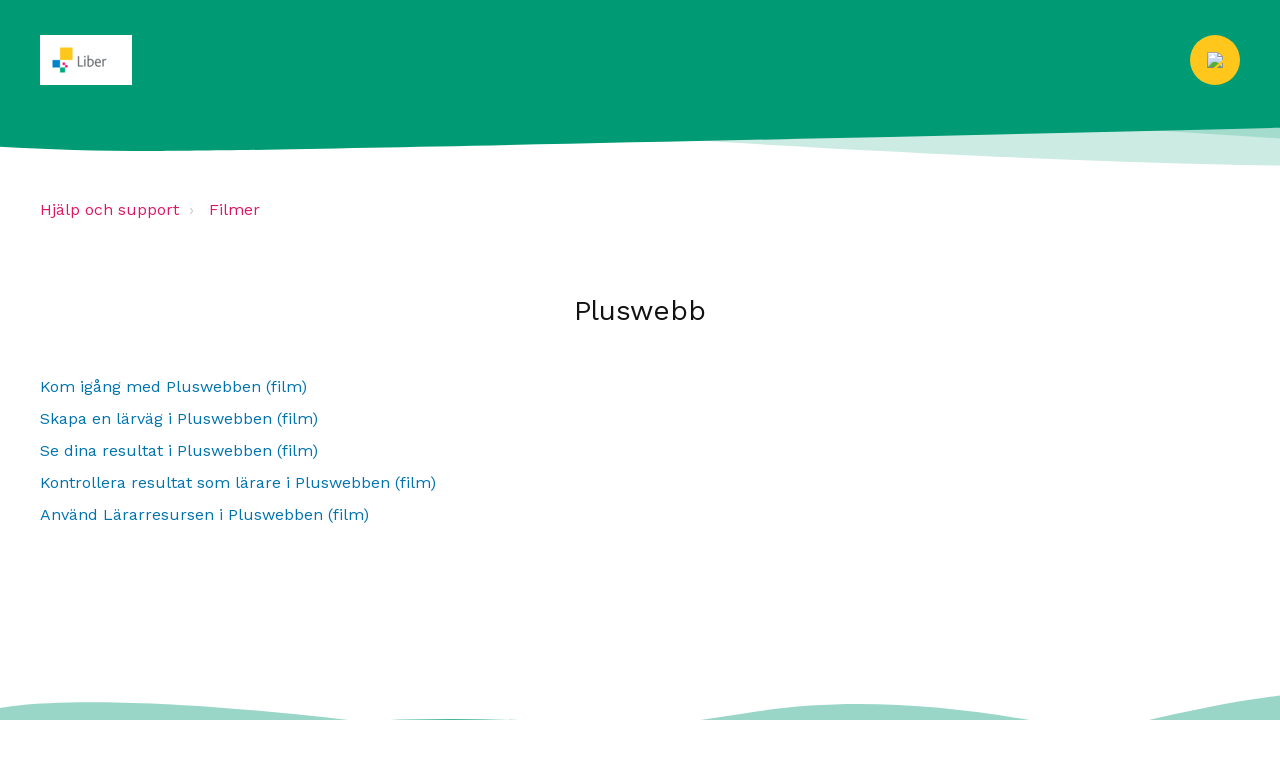

--- FILE ---
content_type: text/html; charset=utf-8
request_url: https://support.liber.se/support/solutions/folders/15000006951
body_size: 8133
content:
<!DOCTYPE html>
       
        <!--[if lt IE 7]><html class="no-js ie6 dew-dsm-theme " lang="sv-SE" dir="ltr" data-date-format="non_us"><![endif]-->       
        <!--[if IE 7]><html class="no-js ie7 dew-dsm-theme " lang="sv-SE" dir="ltr" data-date-format="non_us"><![endif]-->       
        <!--[if IE 8]><html class="no-js ie8 dew-dsm-theme " lang="sv-SE" dir="ltr" data-date-format="non_us"><![endif]-->       
        <!--[if IE 9]><html class="no-js ie9 dew-dsm-theme " lang="sv-SE" dir="ltr" data-date-format="non_us"><![endif]-->       
        <!--[if IE 10]><html class="no-js ie10 dew-dsm-theme " lang="sv-SE" dir="ltr" data-date-format="non_us"><![endif]-->       
        <!--[if (gt IE 10)|!(IE)]><!--><html class="no-js  dew-dsm-theme " lang="sv-SE" dir="ltr" data-date-format="non_us"><!--<![endif]-->
	<head>
		
		

<!-- Title for the page -->
<title> Pluswebb : Hjälp och support  </title>

<!-- Meta information -->

      <meta charset="utf-8" />
      <meta http-equiv="X-UA-Compatible" content="IE=edge,chrome=1" />
      <meta name="description" content= "" />
      <meta name="author" content= "" />
       <meta property="og:title" content="Pluswebb" />  <meta property="og:url" content="https://support.liber.se/support/solutions/folders/15000006951" />  <meta property="og:image" content="https://s3.eu-central-1.amazonaws.com/euc-cdn.freshdesk.com/data/helpdesk/attachments/production/15004604078/logo/1LNFOxRvNpfdVV1zCJX4ReX4wMwY1YfeWg.png?X-Amz-Algorithm=AWS4-HMAC-SHA256&amp;amp;X-Amz-Credential=AKIAS6FNSMY2XLZULJPI%2F20251202%2Feu-central-1%2Fs3%2Faws4_request&amp;amp;X-Amz-Date=20251202T061917Z&amp;amp;X-Amz-Expires=604800&amp;amp;X-Amz-SignedHeaders=host&amp;amp;X-Amz-Signature=4384c82a17051acce959db4b214488dd5ea6cd9257036361dc97968900004e0d" />  <meta property="og:site_name" content="Hjälp och support" />  <meta property="og:type" content="article" />  <meta name="twitter:title" content="Pluswebb" />  <meta name="twitter:url" content="https://support.liber.se/support/solutions/folders/15000006951" />  <meta name="twitter:image" content="https://s3.eu-central-1.amazonaws.com/euc-cdn.freshdesk.com/data/helpdesk/attachments/production/15004604078/logo/1LNFOxRvNpfdVV1zCJX4ReX4wMwY1YfeWg.png?X-Amz-Algorithm=AWS4-HMAC-SHA256&amp;amp;X-Amz-Credential=AKIAS6FNSMY2XLZULJPI%2F20251202%2Feu-central-1%2Fs3%2Faws4_request&amp;amp;X-Amz-Date=20251202T061917Z&amp;amp;X-Amz-Expires=604800&amp;amp;X-Amz-SignedHeaders=host&amp;amp;X-Amz-Signature=4384c82a17051acce959db4b214488dd5ea6cd9257036361dc97968900004e0d" />  <meta name="twitter:card" content="summary" />  <link rel="canonical" href="https://support.liber.se/support/solutions/folders/15000006951" /> 

<!-- Responsive setting -->
<link rel="apple-touch-icon" href="https://s3.eu-central-1.amazonaws.com/euc-cdn.freshdesk.com/data/helpdesk/attachments/production/1010005206648/fav_icon/p4VDRuqzrfOY4vWjPrDvz_EtOZC3bKYjUw.ico" />
        <link rel="apple-touch-icon" sizes="72x72" href="https://s3.eu-central-1.amazonaws.com/euc-cdn.freshdesk.com/data/helpdesk/attachments/production/1010005206648/fav_icon/p4VDRuqzrfOY4vWjPrDvz_EtOZC3bKYjUw.ico" />
        <link rel="apple-touch-icon" sizes="114x114" href="https://s3.eu-central-1.amazonaws.com/euc-cdn.freshdesk.com/data/helpdesk/attachments/production/1010005206648/fav_icon/p4VDRuqzrfOY4vWjPrDvz_EtOZC3bKYjUw.ico" />
        <link rel="apple-touch-icon" sizes="144x144" href="https://s3.eu-central-1.amazonaws.com/euc-cdn.freshdesk.com/data/helpdesk/attachments/production/1010005206648/fav_icon/p4VDRuqzrfOY4vWjPrDvz_EtOZC3bKYjUw.ico" />
        <meta name="viewport" content="width=device-width, initial-scale=1.0, maximum-scale=5.0, user-scalable=yes" /> 

<meta name="viewport" content="width=device-width, initial-scale=1.0" />
<link href="//fonts.googleapis.com/css?family=Work+Sans:400,600" rel="stylesheet">
<link rel="stylesheet" href="//maxcdn.bootstrapcdn.com/font-awesome/4.7.0/css/font-awesome.min.css" />
<link rel="stylesheet" href="//cdn.jsdelivr.net/highlight.js/9.10.0/styles/github.min.css" />
<link rel="stylesheet" href="//cdn.jsdelivr.net/jquery.magnific-popup/1.0.0/magnific-popup.css" />


		
		<!-- Adding meta tag for CSRF token -->
		<meta name="csrf-param" content="authenticity_token" />
<meta name="csrf-token" content="jInAZuT5UfXNLxnpRPmEbm2cDys+LcORGLqUnZyLahDupF6TWIeVOy5KxAFoTuPiHj80LC2Jbxnzz0Z+9hcxuA==" />
		<!-- End meta tag for CSRF token -->
		
		<!-- Fav icon for portal -->
		<link rel='shortcut icon' href='https://s3.eu-central-1.amazonaws.com/euc-cdn.freshdesk.com/data/helpdesk/attachments/production/1010005206648/fav_icon/p4VDRuqzrfOY4vWjPrDvz_EtOZC3bKYjUw.ico' />

		<!-- Base stylesheet -->
 
		<link rel="stylesheet" media="print" href="https://euc-assets6.freshdesk.com/assets/cdn/portal_print-6e04b27f27ab27faab81f917d275d593fa892ce13150854024baaf983b3f4326.css" />
	  		<link rel="stylesheet" media="screen" href="https://euc-assets3.freshdesk.com/assets/cdn/falcon_portal_utils-023daa241cc460bc98824d67c180de2f87b9f806b5fc9c6d07522ec69790c1b7.css" />	

		
		<!-- Theme stylesheet -->

		<link href="/support/theme.css?v=3&amp;d=1655232812" media="screen" rel="stylesheet" type="text/css">

		<!-- Google font url if present -->
		<link href='https://fonts.googleapis.com/css?family=Source+Sans+Pro:regular,italic,600,700,700italic|Poppins:regular,600,700' rel='stylesheet' type='text/css' nonce='wMSARbrS1pe2YtreXz4oZg=='>

		<!-- Including default portal based script framework at the top -->
		<script src="https://euc-assets6.freshdesk.com/assets/cdn/portal_head_v2-797ad21726553bbb0591a4f4e49a751bafdab2dbc5ba38ebc24c53bde52837bc.js"></script>
		<!-- Including syntexhighlighter for portal -->
		<script src="https://euc-assets3.freshdesk.com/assets/cdn/prism-841b9ba9ca7f9e1bc3cdfdd4583524f65913717a3ab77714a45dd2921531a402.js"></script>

		

		<!-- Access portal settings information via javascript -->
		 <script type="text/javascript">     var portal = {"language":"sv-SE","name":"Hjälp och support ","contact_info":"","current_page_name":"article_list","current_tab":"solutions","vault_service":{"url":"https://vault-service-eu.freshworks.com/data","max_try":2,"product_name":"fd"},"current_account_id":914027,"preferences":{"bg_color":"#f3f5f7","header_color":"#ffffff","help_center_color":"#f3f5f7","footer_color":"#183247","tab_color":"#ffffff","tab_hover_color":"#02b875","btn_background":"#f3f5f7","btn_primary_background":"#02b875","baseFont":"Source Sans Pro","textColor":"#183247","headingsFont":"Poppins","headingsColor":"#183247","linkColor":"#183247","linkColorHover":"#2753d7","inputFocusRingColor":"#02b875","nonResponsive":"false"},"image_placeholders":{"spacer":"https://euc-assets1.freshdesk.com/assets/misc/spacer.gif","profile_thumb":"https://euc-assets1.freshdesk.com/assets/misc/profile_blank_thumb-4a7b26415585aebbd79863bd5497100b1ea52bab8df8db7a1aecae4da879fd96.jpg","profile_medium":"https://euc-assets5.freshdesk.com/assets/misc/profile_blank_medium-1dfbfbae68bb67de0258044a99f62e94144f1cc34efeea73e3fb85fe51bc1a2c.jpg"},"falcon_portal_theme":true};     var attachment_size = 20;     var blocked_extensions = "";     var allowed_extensions = "";     var store = { 
        ticket: {},
        portalLaunchParty: {} };    store.portalLaunchParty.ticketFragmentsEnabled = false;    store.pod = "eu-central-1";    store.region = "EU"; </script> 


			
	</head>
	<body>
            	
		
		
		
<div id="top-anchor"></div>
<!-- Notification Messages -->
 <div class="alert alert-with-close notice hide" id="noticeajax"></div> 
<div class="layout layout--anonymous">
  <div class="layout__head">
  	


<header class="topbar container topbar--small" data-topbar>
  <div class="container-inner topbar__container-inner">
    <div class="topbar__inner">
      <div class="topbar__col clearfix">
        <div class="logo-wrapper">
          <div class="logo">
            <a href="/support/home">
              <img src="https://s3.eu-central-1.amazonaws.com/euc-cdn.freshdesk.com/data/helpdesk/attachments/production/15004604078/logo/1LNFOxRvNpfdVV1zCJX4ReX4wMwY1YfeWg.png" alt="">
            </a>
          </div>
        </div>
        <!--<p class="help-center-name">Hjälp och support </p>-->
        
          <button type="button" role="button" aria-label="Toggle Navigation" class="lines-button x" data-toggle-menu> <span class="lines"></span> </button>
        
      </div>
      <div class="topbar__col topbar__menu">
        <div class="topbar__collapse" data-menu>
          <div class="topbar__controls topbar__controls--anonymous">
            
              
                <div class="topbar__search">
                  <form class="hc-search-form print--remove" autocomplete="off" action="/support/search/solutions" id="hc-search-form" data-csrf-ignore="true">
	<div class="hc-search-input">
	<label for="support-search-input" class="hide">Ange din sökterm här...</label>
		<input placeholder="Ange din sökterm här..." type="text"
			name="term" class="special" value=""
            rel="page-search" data-max-matches="10" id="support-search-input">
	</div>
	<div class="hc-search-button">
		<button class="btn btn-primary" aria-label="Sök" type="submit" autocomplete="off">
			<i class="mobile-icon-search hide-tablet"></i>
			<span class="hide-in-mobile">
				Sök
			</span>
		</button>
	</div>
</form>
                  <button type="button" role="button" class="topbar__btn-search">
                    <img src="//digitalt.liber.se/support/freshdesk/search.svg" alt="Sök">
                    <!-- <svg xmlns="http://www.w3.org/2000/svg" width="23" height="24" viewBox="0 0 23 24">
                      <g fill="none" fill-rule="evenodd" transform="translate(-6 -2)">
                        <circle cx="19.889" cy="11.611" r="8" stroke="#fff" stroke-width="2" transform="rotate(45 19.89 11.61)" />
                        <path fill="#fff" fill-rule="nonzero"
                          d="M9.34328327,15.6566781 L11.3432833,15.6566781 L11.3432833,25.6606781 C11.3432833,26.2106781 10.8992833,26.6566781 10.3432833,26.6566781 C9.79128327,26.6566781 9.34328327,26.2116781 9.34328327,25.6606781 L9.34328327,15.6566781 Z"
                          transform="rotate(45 10.343 21.157)" />
                      </g>
                    </svg> -->
                  </button>
                </div>
              
            
            
              <!--<a class="btn btn-topbar" href="/support/tickets/new">Submit a ticket</a>
              <a class="btn btn-topbar" href="/support/tickets">My Tickets</a>-->
            
             <div class="welcome">Välkommen <b></b> </div>  <b><a href="/support/login"><b>Logga in</b></a></b>
          </div>
        </div>
      </div>
    </div>
  </div>

  <!-- Search and page links for the page -->
  
    
  

</header>


		<div class="waves waves--small " data-wave-small>
		  <svg xmlns="http://www.w3.org/2000/svg" viewBox="0 0 1900 47" xmlns:xlink="http://www.w3.org/1999/xlink">
		    <g fill="none" fill-rule="evenodd">
		      <path fill-rule="nonzero" d="M403.925926,32 C583.088889,32 1900,0 1900,0 L0,0 C0,0 163.540741,32 403.925926,32 Z" transform="translate(-250)" />
		      <path fill-opacity="0.2" fill-rule="nonzero" d="M1342.66667,76 C1552.37037,76 1900,0.2 1900,0.2 L0,0.2 C0,0.2 896.518519,76 1342.66667,76 Z" transform="translate(0 -29)"  />
		      <path fill-opacity="0.2" fill-rule="nonzero" d="M1342.66667,76 C1552.37037,76 1900,0.2 1900,0.2 L0,0.2 C0,0.2 896.518519,76 1342.66667,76 Z" transform="translate(617 -29)"  />
		    </g>
		  </svg>
		</div>

  </div>
  <div class="layout__content">
    
      
    
    
    <div class="container">
  <div class="container-inner">
    <div class="folder-page">
      <div class="row clearfix">
        <div class="column column--sm-12">
          <ol class="breadcrumbs">
            <li>
              <a href="/support/home">Hjälp och support </a>
            </li>
            <!-- <li title="Lösning – hem">
              <a href="/support/solutions">Lösning – hem</a>
            </li> -->
            <li title="Filmer">
              <a href="/support/solutions/15000003055">Filmer</a>
            </li>
          </ol>
        </div>
      </div>

      <div class="header">
        <h1 class="h2 folder-title">
          Pluswebb
        </h1>

        
          <!-- <p class="page-description"></p> -->
        
      </div>

      <ul class="articles articles--with-columns">
        
              <li class="articles__item">
                <a class="articles__link" href="/support/solutions/articles/15000020118-kom-igang-med-pluswebben-film-">Kom igång med Pluswebben (film)</a>
              </li>
        
              <li class="articles__item">
                <a class="articles__link" href="/support/solutions/articles/15000020119-skapa-en-l%C3%A4rv%C3%A4g-i-pluswebben-film-">Skapa en lärväg i Pluswebben (film)</a>
              </li>
        
              <li class="articles__item">
                <a class="articles__link" href="/support/solutions/articles/15000020120-se-dina-resultat-i-pluswebben-film-">Se dina resultat i Pluswebben (film)</a>
              </li>
        
              <li class="articles__item">
                <a class="articles__link" href="/support/solutions/articles/15000020122-kontrollera-resultat-som-l%C3%A4rare-i-pluswebben-film-">Kontrollera resultat som lärare i Pluswebben (film)</a>
              </li>
        
              <li class="articles__item">
                <a class="articles__link" href="/support/solutions/articles/15000020124-anv%C3%A4nd-l%C3%A4rarresursen-i-pluswebben-film-">Använd Lärarresursen i Pluswebben (film)</a>
              </li>
        
      </ul>
    </div>
  </div>
</div>

    
      
    
  </div>
  
  <div class="layout__footer">
		<footer class="footer-container">
  <div class="footer-container__wrapper container">
    <div class="waves waves--footer">
      <svg xmlns="http://www.w3.org/2000/svg" viewBox="0 0 1900 100" width="1900" xmlns:xlink="http://www.w3.org/1999/xlink">
        <g transform="translate(-578)">
          <path class="waves__wave waves__wave-footer-with-opacity" d="M0,74.3635517 C0,74.3635517 149.686491,112.453979 552.5,94.3635517 C955.313509,76.2731247 1085.21689,63.4466345 1336,24.3635517 C1586.78311,-14.7195311 1900,116 1900,116 L1900,684.363552 L0,684.363552 L0,74.3635517 Z" opacity="0.4"/>
          <path class="waves__wave waves__wave-footer-with-opacity" d="M578,21 C578,21 700,-7.5 1130.5,61.7525987 C1561,131.005197 1663.21689,18.4672903 1914,3.21512382 C2164.78311,-12.0370427 2478,51.0201205 2478,51.0201205 L2478,292 L578,292 L578,21 Z" opacity="0.4"/>
          <path class="waves__wave waves__wave--footer-primary" d="M578,81.0871789 C729,43 948.5,20.5 1208.5,38.5 C1468.5,56.5 2141,147 2478,10 C2478,159 2478,645.450731 2478,645.450731 L578,645.450731 C578,645.450731 578,129 578,81.0871789 Z"/>
        </g>
      </svg>
    </div>
    <!--
    
      
    
	-->
    <div class="container-inner footer-container__inner">
      <div class="footer-container__col footer-container__col--copyright">
        <!---->
        <p class="copyright">
          <span>&copy; Liber AB <script>var d = new Date(); document.write(d.getFullYear());</script></span>
          <span><span style="margin:0 20px;">|</span><a href="https://www.liber.se/kontakt">Kontakta Oss</a><span style="margin:0 20px;">|</span>Öppet: måndag-fredag kl. 08:00-16:00</span>
        </p>
        <!--<p>Theme by <a href="https://www.breezythemes.com" target="_blank">Breezy Themes</a>
              </p>-->
      </div>
      <!--<div class="footer-container__col footer-container__col--social-links">
              <a href="#" target="_blank" class="footer-social-link fa fa-facebook"></a>
              <a href="#" target="_blank" class="footer-social-link fa fa-twitter"></a>
              <a href="#" target="_blank" class="footer-social-link fa fa-google-plus"></a>
            </div>-->
      </div>
  </div>
  <a href="#top-anchor" class="jump-to-top">
      <i class="fa fa-chevron-up"></i>
  </a>
  <script>
      // When the user scrolls down 50px from the top of the document, show the button
    window.onscroll = function() {scrollFunction()};
    document.querySelector('.jump-to-top').addEventListener('click', topFunction);

    function scrollFunction() {
      if (document.body.scrollTop > 500 || document.documentElement.scrollTop > 500) {
        document.querySelector(".jump-to-top").style.opacity = 1;
      } else {
        document.querySelector(".jump-to-top").style.opacity = 0;
      }
    }

    // When the user clicks on the button, scroll to the top of the document
    // function topFunction() {
    //   document.body.scrollTop = 0; // For Safari
    //   document.documentElement.scrollTop = 0; // For Chrome, Firefox, IE and Opera
    //   document.querySelector(".jump-to-top").blur();
    //   }
</script>
</footer>

  </div>
</div>

<script src="//cdn.jsdelivr.net/jquery.magnific-popup/1.0.0/jquery.magnific-popup.min.js"></script>
<script src="//cdn.jsdelivr.net/highlight.js/9.10.0/highlight.min.js"></script>

<script>
	(function($) {
		hljs.initHighlightingOnLoad();

		var BT_SETTINGS = {
		  css: {
		    activeClass: "is-active",
		    hiddenClass: "is-hidden",
		    visibleClass: "is-visible"
		  }
		};

		var Utils = {
		  isHomepage: function() {
		    return $("[data-home-page]").length > 0;
		  }
		};

	  var $topbar = $("[data-topbar]");
	  var $heroUnit = $("[data-hero-unit]");
	  var $topSearchBar = $(".topbar__search .hc-search-form");
	  var $topSearchBarQuery = $topSearchBar.find("input.special");
	  var $topSearchBarBtn = $(".topbar__btn-search");

	  $topbar.removeClass(BT_SETTINGS.css.hiddenClass);

	  $("[data-toggle-menu]").click(function() {
	    $(this).toggleClass(BT_SETTINGS.css.activeClass);
	    $("[data-menu]").toggle();
	  });

	  $(".image-with-lightbox").magnificPopup({
	    type: "image",
	    closeOnContentClick: true,
	    closeBtnInside: false,
	    fixedContentPos: true,
	    mainClass: "mfp-with-zoom", // class to remove default margin from left and right side
	    image: {
	      verticalFit: true
	    },
	    zoom: {
	      enabled: true,
	      duration: 300 // don't foget to change the duration also in CSS
	    }
	  });

	  $(".image-with-video-icon").magnificPopup({
	    disableOn: 700,
	    type: "iframe",
	    mainClass: "mfp-fade",
	    removalDelay: 160,
	    preloader: false,
	    fixedContentPos: false
	  });

	  $(".accordion__item-title").on("click", function() {
	    var $title = $(this);
	    $title.toggleClass("accordion__item-title--active");
	    $title
	      .parents(".accordion__item")
	      .find(".accordion__item-content")
	      .slideToggle();
	  });

	  $(".tabs-link").click(function(e) {
	    e.preventDefault();
	    var $link = $(this);
	    var tabIndex = $link.index();
	    var $tab = $link.parents(".tabs").find(".tab").eq(tabIndex);
	    $link
	      .addClass(BT_SETTINGS.css.activeClass)
	      .siblings()
	      .removeClass(BT_SETTINGS.css.activeClass);
	    $tab
	      .removeClass(BT_SETTINGS.css.hiddenClass)
	      .siblings(".tab")
	      .addClass(BT_SETTINGS.css.hiddenClass);
	  });

	  $topSearchBarBtn.click(function() {
	    $(this).addClass(BT_SETTINGS.css.hiddenClass);
	    $topSearchBar.addClass(BT_SETTINGS.css.visibleClass);
	    $topSearchBarQuery.focus();
	  });

	  $(document).mouseup(function(e) {
	    if (!$topSearchBarQuery.is(e.target)) {
	      $topSearchBar.removeClass(BT_SETTINGS.css.visibleClass);
	      $topSearchBarBtn.removeClass(BT_SETTINGS.css.hiddenClass);
	    }
	  });

	  // Fix animated icons
	  $(".fa-spin").empty();

	  $('.topbar__search input.special').attr('placeholder', 'Search');
	})(jQuery);
</script>



			<script src="https://euc-assets5.freshdesk.com/assets/cdn/portal_bottom-0658ded0893e740c3d851d1d40ca2381c9d4c1629e7948b606ce251ab58695ed.js"></script>

		<script src="https://euc-assets3.freshdesk.com/assets/cdn/redactor-671e2e58ba215fbd325c349a00cf46e7b603d2bc78554c966b21c84cf8df0417.js"></script> 
		<script src="https://euc-assets5.freshdesk.com/assets/cdn/lang/sv-se-928aacc2269c298bd65bf93cdfda9412c2620126fdb51782a3ad8b210b05e9f6.js"></script>
		<!-- for i18n-js translations -->
  		<script src="https://euc-assets6.freshdesk.com/assets/cdn/i18n/portal/sv-SE-2c9868dbfc7274756e041d4d873cadd8769e64a08d91ebad1e20645025321278.js"></script>
		<!-- Including default portal based script at the bottom -->
		<script nonce="wMSARbrS1pe2YtreXz4oZg==">
//<![CDATA[
	
	jQuery(document).ready(function() {
					
		// Setting the locale for moment js
		moment.lang('sv-se');

		var validation_meassages = {"required":"Detta fält är obligatoriskt.","remote":"Kontrollera detta fält.","email":"Ange en giltig epostadress.","url":"Ange en giltig URL.","date":"Ange ett giltigt datum.","dateISO":"Ange ett giltigt datum ( ISO ).","number":"Ange ett giltigt tal.","digits":"Ange endast siffror.","creditcard":"Ange ett giltigt kreditkortsnummer.","equalTo":"Ange samma värde igen.","two_decimal_place_warning":"Value cannot have more than 2 decimal digits","integration_no_match":"ingen matchande data...","select_atleast_one":"Välj minst ett alternativ."}	

		jQuery.extend(jQuery.validator.messages, validation_meassages );


		jQuery(".call_duration").each(function () {
			var format,time;
			if (jQuery(this).data("time") === undefined) { return; }
			if(jQuery(this).hasClass('freshcaller')){ return; }
			time = jQuery(this).data("time");
			if (time>=3600) {
			 format = "hh:mm:ss";
			} else {
				format = "mm:ss";
			}
			jQuery(this).html(time.toTime(format));
		});
	});

	// Shortcuts variables
	var Shortcuts = {"global":{"help":"?","save":"mod+return","cancel":"esc","search":"/","status_dialog":"mod+alt+return","save_cuctomization":"mod+shift+s"},"app_nav":{"dashboard":"g d","tickets":"g t","social":"g e","solutions":"g s","forums":"g f","customers":"g c","reports":"g r","admin":"g a","ticket_new":"g n","compose_email":"g m"},"pagination":{"previous":"alt+left","next":"alt+right","alt_previous":"j","alt_next":"k"},"ticket_list":{"ticket_show":"return","select":"x","select_all":"shift+x","search_view":"v","show_description":"space","unwatch":"w","delete":"#","pickup":"@","spam":"!","close":"~","silent_close":"alt+shift+`","undo":"z","reply":"r","forward":"f","add_note":"n","scenario":"s"},"ticket_detail":{"toggle_watcher":"w","reply":"r","forward":"f","add_note":"n","close":"~","silent_close":"alt+shift+`","add_time":"m","spam":"!","delete":"#","show_activities_toggle":"}","properties":"p","expand":"]","undo":"z","select_watcher":"shift+w","go_to_next":["j","down"],"go_to_previous":["k","up"],"scenario":"s","pickup":"@","collaboration":"d"},"social_stream":{"search":"s","go_to_next":["j","down"],"go_to_previous":["k","up"],"open_stream":["space","return"],"close":"esc","reply":"r","retweet":"shift+r"},"portal_customizations":{"preview":"mod+shift+p"},"discussions":{"toggle_following":"w","add_follower":"shift+w","reply_topic":"r"}};
	
	// Date formats
	var DATE_FORMATS = {"non_us":{"moment_date_with_week":"ddd, D MMM, YYYY","datepicker":"d M, yy","datepicker_escaped":"d M yy","datepicker_full_date":"D, d M, yy","mediumDate":"d MMM, yyyy"},"us":{"moment_date_with_week":"ddd, MMM D, YYYY","datepicker":"M d, yy","datepicker_escaped":"M d yy","datepicker_full_date":"D, M d, yy","mediumDate":"MMM d, yyyy"}};

	var lang = { 
		loadingText: "Vänligen vänta...",
		viewAllTickets: "View all tickets"
	};


//]]>
</script> 

		

		
		<script type="text/javascript">
     		I18n.defaultLocale = "en";
     		I18n.locale = "sv-SE";
		</script>
			
    	


		<!-- Include dynamic input field script for signup and profile pages (Mint theme) -->

	</body>
</html>


--- FILE ---
content_type: text/css; charset=utf-8
request_url: https://support.liber.se/support/theme.css?v=3&d=1655232812
body_size: 37676
content:
.clearfix{*zoom:1}.clearfix:before,.clearfix:after{display:table;content:""}.clearfix:after{clear:both}.hide-text{font:0/0 a;color:transparent;text-shadow:none;background-color:transparent;border:0}input,select,textarea{font-family:Source Sans Pro,Helvetica,Arial,sans-serif;color:#183247}p{margin:0 0 10.9375px}p small{font-size:12px;color:#6f7c87}p big{font-size:inherit}.ui-widget,.ui-widget input,.ui-widget select,.ui-widget textarea,.ui-widget button{font-family:Source Sans Pro,Helvetica,Arial,sans-serif}.lead,.lead-small,.list-lead{line-height:28.4375px;font-size:18px;font-weight:200;color:inherit;font-family:Poppins,Helvetica,sans-serif}.lead b,.lead-small b,.list-lead b{font-weight:500}.links-inherit a,.list-lead a{font-size:16px;font-weight:600;letter-spacing:0.2px;font-family:Poppins,Helvetica,sans-serif;color:#183247}.links-inherit a:hover,.list-lead a:hover{color:#0b1721}.lead-small{font-size:13px}.list-lead{margin:10px 0}.no-results{color:#ccc;font-size:14px}.heading{font-family:Poppins,Helvetica,sans-serif;font-weight:normal;color:#183247}.light{font-weight:400}h1,h2,h3,h4,h5,h6{margin:0;text-rendering:optimizelegibility}h1 small,h2 small,h3 small,h4 small,h5 small,h6 small{font-weight:normal;color:#6f7c87}h1{font-size:28px;line-height:43.75px}h1 small{font-size:18px}h2{font-size:24px;line-height:26px}h2 small{font-size:16px}h3{font-size:20px;line-height:30.625px}h3 small{font-size:14px}h4,h5,h6{line-height:21.875px}h4{font-size:14px}h4 small{font-size:12px}h5{font-size:12px}h6{font-size:11px;color:#6f7c87;text-transform:uppercase}strong,b{font-weight:700}.page-header{padding-bottom:20.875px;margin:21.875px 0;border-bottom:1px solid #dcdcdc}.page-header h1{line-height:1}.intro{font-weight:200;margin-top:-6px;margin-bottom:0;font-size:14px;line-height:20px;color:#6f7c87}ul,ol{padding:0;margin:5px 0 5px 22px}ul ul,ul ol,ol ol,ol ul{margin-bottom:0}ul{list-style:disc}ol{list-style:decimal}li{line-height:21.875px}ul.unstyled,ol.unstyled{margin-left:0;list-style:none}ul.unstyled li,ol.unstyled li{padding:10px 4px;border-bottom:1px solid #DADFE3}ul.unstyled li a,ol.unstyled li a{font-size:14px;line-height:1.54;color:#183247;font-weight:600}ul.unstyled li a:hover,ol.unstyled li a:hover{color:#2753d7}.profile-edit-form.unstyled li{border-bottom:0;margin:0}dl{margin-bottom:21.875px}dt,dd{line-height:21.875px}dt{font-weight:bold;line-height:20.875px}dd{margin-left:10.9375px}.dl-horizontal dt{float:left;width:120px;clear:left;text-align:right;overflow:hidden;text-overflow:ellipsis;white-space:nowrap}.dl-horizontal dd{margin-left:130px}hr{margin:16.82692px 0;border:0;border-top:1px solid #dcdcdc;border-bottom:1px solid #fff}strong,.strong{font-weight:bold}em{font-style:italic}.muted{color:#6f7c87}abbr[title]{cursor:help;border-bottom:1px dotted #6f7c87}abbr.initialism{font-size:90%;text-transform:uppercase}blockquote{padding:0 0 0 15px;margin:0 0 21.875px;border-left:5px solid #dcdcdc}q:before,q:after,blockquote:before,blockquote:after{content:""}address{display:block;margin-bottom:21.875px;font-style:normal;line-height:21.875px}small{font-size:100%}cite{font-style:normal}.match{background-color:#fdfdb5}html,body{height:100%;width:100%;margin:0;padding:0}body{margin:0;font-family:Source Sans Pro,Helvetica,Arial,sans-serif;font-size:14px;line-height:21.875px;color:#183247;background-color:#f3f5f7;background-image:none;-webkit-font-feature-settings:"locl" 0;-moz-font-feature-settings:"locl" 0;-ms-font-feature-settings:"locl" 0;font-feature-settings:"locl" 0}a,.a-link{color:#183247;text-decoration:none}a:hover,.a-link:hover{color:#2753d7;text-decoration:underline}.a-link{cursor:pointer}*{-moz-box-sizing:border-box;-webkit-box-sizing:border-box;box-sizing:border-box}.page{*zoom:1;max-width:1140px;max-width:71.25rem;_width:1140px;padding-left:10px;padding-left:.625rem;padding-right:10px;padding-right:.625rem;margin-left:auto;margin-right:auto;padding-top:10px;padding-bottom:10px;min-height:78%}.page:after{content:"";display:table;clear:both}.main{width:66%;margin:0;border:0;-moz-box-shadow:none;-webkit-box-shadow:none;box-shadow:none;border-radius:6px;border-bottom-right-radius:0;border-top-right-radius:0;float:left;border-right:1px solid #dadfe3;background-color:#fff}.sidebar{width:34%;float:left;-moz-box-shadow:none;-webkit-box-shadow:none;box-shadow:none;border-bottom-left-radius:0;border-top-left-radius:0;background-color:#f8f9fa;margin:0}.fc-portal-solution-home h2,.fc-community-sidebar h2,.fc-solution-home h2,.fc-community-content h2{margin-top:16px}.fc-article-show p{padding-top:4px;color:#183247}.sidebar #related_articles{display:none}.fc-community-sidebar p.intro,.fc-community-sidebar div a[href*="topics/new"]{display:none}.fc-community-sidebar .no-results a[href*="topics/new"]{display:inline-block;color:#2753d7}.export-custom-select{width:100%}.row-fluid{*zoom:1}.row-fluid:after{content:"";display:table;clear:both}.span1{width:7.22892%;float:left;margin-right:1.20482%;display:inline}.span2{width:15.66265%;float:left;margin-right:1.20482%;display:inline}.span3{width:24.09639%;float:left;margin-right:1.20482%;display:inline}.span4{width:32.53012%;float:left;margin-right:1.20482%;display:inline;margin-bottom:6px}.span5{width:40.96386%;float:left;margin-right:1.20482%;display:inline}.span6{width:49.39759%;float:left;margin-right:1.20482%;display:inline}.span7{width:57.83133%;float:left;margin-right:1.20482%;display:inline}.span8{width:66.26506%;float:left;margin-right:1.20482%;display:inline}.span9{width:74.6988%;float:left;margin-right:1.20482%;display:inline}.span10{width:83.13253%;float:left;margin-right:1.20482%;display:inline}.span11{width:91.56627%;float:left;margin-right:1.20482%;display:inline}.span12{width:100%;float:left;margin-right:1.20482%;display:inline}.omega{float:right;margin-right:0;*margin-left:-10px;display:inline;float:left;margin-right:0;display:inline}form{margin:0 0}fieldset{padding:0;margin:0;border:0}legend{display:block;width:100%;padding:0;margin-bottom:32.8125px;font-size:21px;line-height:43.75px;color:#9aa1a6;border:0;border-bottom:1px solid #e5e5e5}legend small{font-size:16.40625px;color:#6f7c87}label,input,button,select,textarea{font-size:14px;font-weight:normal;line-height:1.2}input,button,select,textarea{font-family:Source Sans Pro,Helvetica,Arial,sans-serif}label{display:block;margin-bottom:5px}select,textarea,input[type="text"],input[type="password"],input[type="datetime"],input[type="datetime-local"],input[type="date"],input[type="month"],input[type="time"],input[type="week"],input[type="number"],input[type="email"],input[type="url"],input[type="search"],input[type="tel"],input[type="color"],.uneditable-input{display:inline-block;padding:4px;margin-bottom:9px;font-size:14px;line-height:21.875px;color:#f8f9fa}select{font-size:12.6px}textarea,input[type="text"],input[type="password"],input[type="datetime"],input[type="datetime-local"],input[type="date"],input[type="month"],input[type="time"],input[type="week"],input[type="number"],input[type="email"],input[type="url"],input[type="search"],input[type="tel"],input[type="color"],.uneditable-input{background-color:#fff;border:1px solid #ccc;border-radius:3px;-moz-box-shadow:inset 0 1px 2px rgba(0,0,0,0.18);-webkit-box-shadow:inset 0 1px 2px rgba(0,0,0,0.18);box-shadow:inset 0 1px 2px rgba(0,0,0,0.18);-moz-transition:border linear 0.2s,box-shadow linear 0.2s;-o-transition:border linear 0.2s,box-shadow linear 0.2s;-webkit-transition:border linear 0.2s,box-shadow linear 0.2s;transition:border linear 0.2s,box-shadow linear 0.2s;height:40px;-moz-box-shadow:none;-webkit-box-shadow:none;box-shadow:none;color:#183247}textarea:focus,input[type="text"]:focus,input[type="password"]:focus,input[type="datetime"]:focus,input[type="datetime-local"]:focus,input[type="date"]:focus,input[type="month"]:focus,input[type="time"]:focus,input[type="week"]:focus,input[type="number"]:focus,input[type="email"]:focus,input[type="url"]:focus,input[type="search"]:focus,input[type="tel"]:focus,input[type="color"]:focus,.uneditable-input:focus{border-color:rgba(2,184,117,0.6);outline:0;outline:thin dotted \9;-moz-box-shadow:0px 0px 5px rgba(2,184,117,0.6);-webkit-box-shadow:0px 0px 5px rgba(2,184,117,0.6);box-shadow:0px 0px 5px rgba(2,184,117,0.6)}.checkbox.nested-child{padding-left:40px}textarea{height:auto}input[type="radio"],input[type="checkbox"]{margin:1px 0;*margin-top:0;line-height:normal;cursor:pointer}input[type="checkbox"]:before{width:12px;height:12px;border-radius:2px;top:-2px;left:0px;position:relative;background-color:#fff;content:'';display:inline-block;visibility:visible;border:1px solid #d3dbda}input[type="checkbox"]:checked:before{width:12px;height:12px;border-radius:2px;top:-2px;left:0px;position:relative;background-color:#02b875;content:'';display:inline-block;visibility:visible;border:1px solid #02b875}input[type="radio"]:checked:before{width:13px;height:13px;border-radius:15px;top:-2px;left:-1px;position:relative;background-color:#fff;content:'';display:inline-block;visibility:visible;border:1px solid #02b875}input[type="radio"]:before{width:13px;height:13px;border-radius:15px;top:-2px;left:-1px;position:relative;background-color:#fff;content:'';display:inline-block;visibility:visible;border:1px solid #DADFE3}input[type="radio"]:checked:after{width:3px;height:3px;border-radius:15px;top:-22px;right:-3px;position:relative;background-color:#02b875;content:'';display:inline-block;visibility:visible;border:2px solid #02b875}input[type="radio"]:after{content:'';display:inline-block;width:7px;height:3px}input[type="submit"],input[type="reset"],input[type="button"],input[type="radio"],input[type="checkbox"]{width:auto}input[type="submit"],input[type="reset"],input[type="button"],a.btn.btn-primary,button.btn-primary,.banner-nav a[href*="/login"],.redactor_btns_box .btn.btn-primary{width:auto;font-family:Poppins,Helvetica,sans-serif;border-radius:2px;background-color:#02b875;border:solid 1px #015335;background-image:none;font-size:12px;font-weight:600;letter-spacing:1.2px;text-shadow:none;text-transform:uppercase;-moz-box-shadow:none;-webkit-box-shadow:none;box-shadow:none;padding:5px 20px;color:#fff}input[type="submit"]:hover,input[type="reset"]:hover,input[type="button"]:hover,a.btn.btn-primary:hover,button.btn-primary:hover,.banner-nav a[href*="/login"]:hover,.redactor_btns_box .btn.btn-primary:hover{background-color:#02d185;text-decoration:none;color:#fff}.banner-nav a[href*="/login"]{font-size:14px}.btn-signup{border:solid 1px #DADFE3;background-color:#f3f5f7;padding:5px 20px;border-radius:2px;text-transform:uppercase;font-family:Poppins,Helvetica,sans-serif;letter-spacing:1.2;color:#183247}.btn-signup:hover{background-color:#e4e8ed;text-decoration:none}.btn-small{border-radius:2px;background-color:#f3f5f7;border:solid 1px #97a9ba;background-image:none;-moz-box-shadow:none;-webkit-box-shadow:none;box-shadow:none;font-family:Poppins,Helvetica,sans-serif;font-size:12px;font-weight:600;letter-spacing:1.2px;color:#183247;padding:5px 20px;text-transform:uppercase}.btn-small:hover{background-color:#e4e8ed}.uneditable-textarea{width:auto;height:auto}input[type="file"]{line-height:0}select{height:28px;*margin-top:4px;line-height:28px}.custom-select:focus{outline:0;border-color:rgba(2,184,117,0.6);box-shadow:0px 0px 5px rgba(2,184,117,0.6)}.input-date-field .ui-datepicker-trigger,.support-date-field .ui-datepicker-trigger{top:7px}select{width:220px;border:1px solid #DADFE3;height:40px;color:#183247;background-color:#fff}select[multiple],select[size]{height:auto}select:focus,input[type="file"]:focus,input[type="radio"]:focus,input[type="checkbox"]:focus{outline:thin dotted #333;outline:5px auto -webkit-focus-ring-color;outline-offset:-2px;outline:0;border-color:rgba(2,184,117,0.6);box-shadow:0px 0px 5px rgba(2,184,117,0.6)}.radio,.checkbox{min-height:18px;padding-left:20px}.radio input[type="radio"],.checkbox input[type="checkbox"]{float:left;margin-left:-18px;margin-top:3px}.radio input[type="radio"]:focus:before,.checkbox input[type="checkbox"]:focus:before{border-color:rgba(2,184,117,0.6);-moz-box-shadow:0px 0px 5px #02b875;-webkit-box-shadow:0px 0px 5px #02b875;box-shadow:0px 0px 5px #02b875}.controls>.radio:first-child,.controls>.checkbox:first-child{padding-top:5px}.radio.inline,.checkbox.inline{display:inline-block;padding-top:5px;margin-bottom:0;vertical-align:middle}.radio.inline+.radio.inline,.checkbox.inline+.checkbox.inline{margin-left:10px}.input-mini{width:60px}.input-small{width:90px}.input-medium{width:150px}.input-large{width:210px}.input-xlarge{width:270px}.input-xxlarge{width:530px}input[class*="span"],select[class*="span"],textarea[class*="span"],.uneditable-input[class*="span"],.row-fluid input[class*="span"],.row-fluid select[class*="span"],.row-fluid textarea[class*="span"],.row-fluid .uneditable-input[class*="span"],.add-on[class*="span"]{float:none;margin-left:0}.input-append input[class*="span"],.input-append .uneditable-input[class*="span"],.input-prepend input[class*="span"],.input-prepend .uneditable-input[class*="span"],.row-fluid .input-prepend [class*="span"],.row-fluid .input-append [class*="span"],.add-on[class*="span"]{display:inline-block}input[disabled],select[disabled],textarea[disabled],input[readonly],select[readonly],textarea[readonly]{cursor:not-allowed;background-color:#dcdcdc;border-color:#ddd}input[type="radio"][disabled],input[type="checkbox"][disabled],input[type="radio"][readonly],input[type="checkbox"][readonly]{background-color:transparent}div.error{padding:5px 0 0}.control-group.warning-group>label,.control-group.warning-group .help-block,.control-group.warning-group .help-inline,.control-group.warning-group .error{color:#c09853}.control-group.warning-group .checkbox,.control-group.warning-group .radio,.control-group.warning-group input,.control-group.warning-group select,.control-group.warning-group textarea{color:#c09853;border-color:#c09853}.control-group.warning-group .checkbox:focus,.control-group.warning-group .radio:focus,.control-group.warning-group input:focus,.control-group.warning-group select:focus,.control-group.warning-group textarea:focus{border-color:#a47e3c;-moz-box-shadow:0 0 6px #dbc59e;-webkit-box-shadow:0 0 6px #dbc59e;box-shadow:0 0 6px #dbc59e}.control-group.warning-group .input-prepend .add-on,.control-group.warning-group .input-append .add-on{color:#c09853;background-color:#fcf8e3;border-color:#c09853}.control-group.error-group>label,.control-group.error-group .help-block,.control-group.error-group .help-inline,.control-group.error-group .error{color:#b94a48}.control-group.error-group .checkbox,.control-group.error-group .radio,.control-group.error-group input,.control-group.error-group select,.control-group.error-group textarea{color:#b94a48;border-color:#b94a48}.control-group.error-group .checkbox:focus,.control-group.error-group .radio:focus,.control-group.error-group input:focus,.control-group.error-group select:focus,.control-group.error-group textarea:focus{border-color:#953b39;-moz-box-shadow:0 0 6px #d59392;-webkit-box-shadow:0 0 6px #d59392;box-shadow:0 0 6px #d59392}.control-group.error-group .input-prepend .add-on,.control-group.error-group .input-append .add-on{color:#b94a48;background-color:#f2dede;border-color:#b94a48}.control-group.success-group>label,.control-group.success-group .help-block,.control-group.success-group .help-inline,.control-group.success-group .error{color:#468847}.control-group.success-group .checkbox,.control-group.success-group .radio,.control-group.success-group input,.control-group.success-group select,.control-group.success-group textarea{color:#468847;border-color:#468847}.control-group.success-group .checkbox:focus,.control-group.success-group .radio:focus,.control-group.success-group input:focus,.control-group.success-group select:focus,.control-group.success-group textarea:focus{border-color:#356635;-moz-box-shadow:0 0 6px #7aba7b;-webkit-box-shadow:0 0 6px #7aba7b;box-shadow:0 0 6px #7aba7b}.control-group.success-group .input-prepend .add-on,.control-group.success-group .input-append .add-on{color:#468847;background-color:#dff0d8;border-color:#468847}input:focus:required:invalid,textarea:focus:required:invalid,select:focus:required:invalid{color:#b94a48;border-color:#ee5f5b}input:focus:required:invalid:focus,textarea:focus:required:invalid:focus,select:focus:required:invalid:focus{border-color:#e9322d;-moz-box-shadow:0 0 6px #f8b9b7;-webkit-box-shadow:0 0 6px #f8b9b7;box-shadow:0 0 6px #f8b9b7}.form-actions{margin-top:10.9375px;padding-top:10.9375px;margin-bottom:21.875px;border-top:1px solid #e5e5e5;*zoom:1}.form-actions:before,.form-actions:after{display:table;content:""}.form-actions:after{clear:both}.uneditable-input{overflow:hidden;white-space:nowrap;cursor:not-allowed;background-color:#fff;border-color:#eee;-moz-box-shadow:inset 0 1px 2px rgba(0,0,0,0.025);-webkit-box-shadow:inset 0 1px 2px rgba(0,0,0,0.025);box-shadow:inset 0 1px 2px rgba(0,0,0,0.025)}.placeholder{color:#b2b2b2}input:-moz-placeholder{color:#b2b2b2}input:-ms-input-placeholder{color:#b2b2b2}input::-webkit-input-placeholder{color:#b2b2b2}[type="search"]{-webkit-appearance:textfield}.help-block,.help-inline{color:#f8f9fa}.help-block{display:block;margin-bottom:10.9375px}.help-inline{display:inline-block;*display:inline;*zoom:1;vertical-align:middle;padding-left:5px}.input-prepend,.input-append{margin-bottom:5px}.input-prepend input,.input-prepend select,.input-prepend .uneditable-input,.input-append input,.input-append select,.input-append .uneditable-input{position:relative;margin-bottom:0;*margin-left:0;margin-right:0;vertical-align:middle;border-radius:0 3px 3px 0}.input-prepend input:focus,.input-prepend select:focus,.input-prepend .uneditable-input:focus,.input-append input:focus,.input-append select:focus,.input-append .uneditable-input:focus{z-index:2}.input-prepend .uneditable-input,.input-append .uneditable-input{border-left-color:#ccc}.input-prepend .add-on,.input-append .add-on{display:inline-block;min-width:16px;padding:4px 5px;font-weight:normal;line-height:21.875px;text-align:center;text-shadow:0 1px 0 #fff;vertical-align:middle;border:1px solid #ccc}.input-prepend .add-on,.input-prepend .btn,.input-append .add-on,.input-append .btn{border-radius:0}.input-prepend .active,.input-append .active{background-color:#56fdc0;border-color:#02b875}.input-prepend .add-on,.input-prepend .btn{margin-right:-4px}.input-prepend input,.input-prepend .uneditable-input{border-left-width:0}.input-prepend .add-on:first-child,.input-prepend .btn:first-child{border-right-width:0;border-radius:3px 0 0 3px}.input-append input,.input-append select,.input-append .uneditable-input{border-radius:3px 0 0 3px}.input-append input,.input-append .uneditable-input{border-right-width:0}.input-append .uneditable-input{border-right-color:#ccc;border-left-color:#eee}.input-append .add-on:last-child,.input-append .btn:last-child{border-left-width:0;margin-left:-4px;border-radius:0 3px 3px 0}.input-prepend.input-append input,.input-prepend.input-append select,.input-prepend.input-append .uneditable-input{border-radius:0}.input-prepend.input-append .add-on:first-child,.input-prepend.input-append .btn:first-child{margin-right:-1px;border-radius:3px 0 0 3px}.input-prepend.input-append .add-on:last-child,.input-prepend.input-append .btn:last-child{margin-left:-1px;border-radius:0 3px 3px 0}.search-query{padding-right:14px;padding:4px \9;padding-left:14px;padding-left:4px \9;margin-bottom:0;border-radius:14px}.form-search input,.form-search textarea,.form-search select,.form-search .help-inline,.form-search .uneditable-input,.form-search .input-prepend,.form-search .input-append,.form-inline input,.form-inline textarea,.form-inline select,.form-inline .help-inline,.form-inline .uneditable-input,.form-inline .input-prepend,.form-inline .input-append,.form-portal input,.form-portal textarea,.form-portal select,.form-portal .help-inline,.form-portal .uneditable-input,.form-portal .input-prepend,.form-portal .input-append{display:inline-block;*display:inline;*zoom:1}.form-search .hide,.form-inline .hide,.form-portal .hide{display:none}.form-portal{margin-top:10px}.form-search label,.form-inline label{display:inline-block}.form-search .input-append,.form-inline .input-append,.form-search .input-prepend,.form-inline .input-prepend{margin-bottom:0}.form-search .radio,.form-search .checkbox,.form-inline .radio,.form-inline .checkbox{padding-left:0;margin-bottom:0;vertical-align:middle}.form-search .radio input[type="radio"],.form-search .checkbox input[type="checkbox"],.form-inline .radio input[type="radio"],.form-inline .checkbox input[type="checkbox"]{float:left;margin-right:3px;margin-left:0}.control-group{margin-bottom:16px}legend+.control-group{margin-top:21.875px;-webkit-margin-top-collapse:separate}input.special{border-radius:6px;border-color:#8c8c8c;font-size:16px;margin-bottom:0;margin-right:0;padding:6px 10px;-moz-box-shadow:none;-webkit-box-shadow:none;box-shadow:none}label.required:after{content:"*";color:#d00;font-size:16.8px;font-weight:bold;position:relative;top:4px;margin-left:5px}.ticket-form .nested_field .level_2,.ticket-form .nested_field .level_3,.ticket-form .control-tabbed-border,.form-portal .nested_field .level_2,.form-portal .nested_field .level_3,.form-portal .control-tabbed-border,.edit_helpdesk_ticket .nested_field .level_2,.edit_helpdesk_ticket .nested_field .level_3,.edit_helpdesk_ticket .control-tabbed-border{display:none;border-left:1px dotted #333;padding-left:15px;padding-top:15px}.company_container{border-left:1px dotted #333;margin-bottom:5px}.company_label{padding:0px 0px 21px 18px;margin-top:17px}.company_div{padding-top:20px}.cc-emails{*zoom:1;margin-top:6px}.cc-emails:before,.cc-emails:after{display:table;content:""}.cc-emails:after{clear:both}.cc-emails .cc-label,.cc-emails input[type=text]{float:left}.cc-emails .cc-label{width:10%;border:1px solid #ccc;border-right:0;border-top-left-radius:3px;border-bottom-left-radius:3px;background-color:#f8f8f8;height:30.875px;min-width:16px;padding:4px 5px;font-weight:normal;line-height:21.875px;text-align:center;text-shadow:0 1px 0 #fff;vertical-align:middle}.cc-emails input[type=text]{width:90%;border-radius:0 3px 3px 0;border-left-width:0}.cc-emails .select2-container{width:90%}.cc-emails .select2-container .select2-choices{border-left-color:#efefef;border-top-left-radius:0;border-bottom-left-radius:0}.cc-emails .select2-input{height:26px}.cc-emails .select2-search-field input{height:26px}.cc-emails .select2-search-choice-close::after{top:-2px}.attachments-form{margin-top:5px;*zoom:1}.attachments-form:before,.attachments-form:after{display:table;content:""}.attachments-form:after{clear:both}.ticket-sidebar select,.ticket-sidebar textarea,.ticket-sidebar input[type="text"],.ticket-sidebar input[type="password"],.ticket-sidebar input[type="datetime"],.ticket-sidebar input[type="datetime-local"],.ticket-sidebar input[type="date"],.ticket-sidebar input[type="month"],.ticket-sidebar input[type="time"],.ticket-sidebar input[type="week"],.ticket-sidebar input[type="number"],.ticket-sidebar input[type="email"],.ticket-sidebar input[type="url"],.ticket-sidebar input[type="search"],.ticket-sidebar input[type="tel"],.ticket-sidebar input[type="color"],.ticket-sidebar .uneditable-input{width:100%}#errorExplanation h2,#errorExplanation p,.errorExplanation h2,.errorExplanation p{display:none}#errorExplanation ul,.errorExplanation ul{margin-bottom:0}#error_explanation h2,#error_explanation p,.error_explanation h2,.error_explanation p{display:none}#error_explanation ul,.error_explanation ul{margin-bottom:0}.select2-container .select2-choice{height:40px}.select2-container .select2-choice .select2-chosen{padding:6px}.select2-container .select2-choice abbr:after{top:7px}.select2-container .select2-choice .select2-arrow b:after{top:18px}#vote-feedback-form-link{color:#2753d7}.form-portal .control-group{margin-bottom:21.875px;*zoom:1}.form-portal .control-group:before,.form-portal .control-group:after{display:table;content:""}.form-portal .control-group:after{clear:both}.form-portal .control-label{float:left;width:140px;padding-top:4px}.form-portal .control-label a[data-toggle='tooltip'],.form-portal label.checkbox a[data-toggle='tooltip']{margin-left:4px}.form-portal .controls{*display:inline-block;*padding-left:20px;margin-left:160px;*margin-left:0}.form-portal .controls:first-child{*padding-left:160px}.form-portal .controls .disabled-field{padding-top:4px}.form-portal .help-block{margin-top:10.9375px;margin-bottom:0}.form-portal .form-actions{padding-left:160px}input,textarea{width:210px}@media (max-width: 45em){.form-portal .form-actions{padding-left:0}.form-portal .control-label{float:none;width:auto;padding-top:0}.form-portal .controls{margin-left:0}input,textarea{width:100%;max-width:100%}input.span1,textarea.span1{width:100%}input.span2,textarea.span2{width:100%}input.span3,textarea.span3{width:100%}input.span4,textarea.span4{width:100%}input.span5,textarea.span5{width:100%}input.span6,textarea.span6{width:100%}input.span7,textarea.span7{width:100%}input.span8,textarea.span8{width:100%}input.span9,textarea.span9{width:100%}input.span10,textarea.span10{width:100%}input.span11,textarea.span11{width:100%}input.span12,textarea.span12{width:100%}textarea{height:auto}}.controls .dateClear{top:2px;position:absolute;right:9px;padding:5px;cursor:pointer}.controls .dateClear .ficon-cross:before{font-size:1.2em;color:#999999}.company_form_date+.dateClear{right:25px}.support-date-field input.date{width:100%}.support-date-field .dateClear{top:3px;position:absolute;right:9px;padding:5px;cursor:pointer}.support-date-field .dateClear .ficon-cross:before{font-size:1.2em;color:#999999}.form-portal .checkbox input[type="checkbox"],.ticket-form-sidebar .checkbox input[type="checkbox"]{margin-top:0px}.form-portal .checkbox input[type="checkbox"]:focus:before,.form-portal .checkbox input[type="checkbox"]:before,.ticket-form-sidebar .checkbox input[type="checkbox"]:focus:before,.ticket-form-sidebar .checkbox input[type="checkbox"]:before{top:2px}.form-portal .checkbox.required input[type="checkbox"],.ticket-form-sidebar .checkbox.required input[type="checkbox"]{margin-top:2px}.login-form .checkbox input[type="checkbox"]:before{top:-1px}.profile-edit-form .checkbox input[type="checkbox"]{margin-left:0px;margin-top:1px}.profile-edit-form .checkbox input[type="checkbox"]+label{margin-left:5px}.btn{display:inline-block;*display:inline;*zoom:1;padding:5px 15px;margin-bottom:0;font-size:14px;line-height:18px;*line-height:18px;color:#183247;text-align:center;text-shadow:0 1px 1px rgba(255,255,255,0.75);vertical-align:middle;cursor:pointer;position:relative;z-index:1;background-color:#f3f5f7;border:1px solid #97a9ba;*border:0;border-bottom-color:#a7b5c4;border-radius:6px;*margin-left:.3em;-moz-box-shadow:inset 0 1px 0 rgba(255,255,255,0.2),0 1px 2px rgba(0,0,0,0.05);-webkit-box-shadow:inset 0 1px 0 rgba(255,255,255,0.2),0 1px 2px rgba(0,0,0,0.05);box-shadow:inset 0 1px 0 rgba(255,255,255,0.2),0 1px 2px rgba(0,0,0,0.05)}.btn:first-child{*margin-left:0}.btn:hover{color:#183247;text-decoration:none;background-color:#e4e8ed;-moz-transition:background-position .1s linear;-o-transition:background-position .1s linear;-webkit-transition:background-position .1s linear;transition:background-position .1s linear}.btn:focus{outline:thin dotted #333;outline:5px auto -webkit-focus-ring-color;outline-offset:-2px}.btn.active,.btn:active{background-color:#f3f5f7;background-image:none;outline:0;color:#183247}.btn.disabled,.btn[disabled]{cursor:default;background-color:#e6e6e6;background-image:none;filter:progid:DXImageTransform.Microsoft.Alpha(Opacity=65);opacity:.65;-moz-box-shadow:none;-webkit-box-shadow:none;box-shadow:none}.btn{border-radius:2px;background-color:#f3f5f7;border:solid 1px #97a9ba;background-image:none;-moz-box-shadow:none;-webkit-box-shadow:none;box-shadow:none;font-family:Poppins,Helvetica,sans-serif;font-size:12px;font-weight:600;letter-spacing:1.2px;color:#183247;padding:5px 20px;text-transform:uppercase}.btn:hover{background-color:#e4e8ed}.redactor_btns_box .btn{border-radius:2px;background-color:#f3f5f7;border:solid 1px #c5cfd8;background-image:none;-moz-box-shadow:none;-webkit-box-shadow:none;box-shadow:none;font-family:Poppins,Helvetica,sans-serif;font-size:12px;font-weight:600;letter-spacing:1.2px;color:#183247;padding:5px 20px;text-transform:uppercase;margin-left:10px}.redactor_btns_box .btn:hover{background-color:#e4e8ed}.btn-large{padding:9px 14px;font-size:16px;line-height:normal;border-radius:5px}.btn-large [class^="icon-"]{margin-top:1px}.btn-small{padding:3px 16px;font-size:12px;line-height:20.875px;border-radius:4px}.btn-small [class^="icon-"]{margin-top:-1px}.list-lead .btn-small{border-radius:2px;background-color:#fff;border:solid 1px #DADFE3;-moz-box-shadow:none;-webkit-box-shadow:none;box-shadow:none;background-image:none;font-family:Poppins,Helvetica,sans-serif;font-size:12px;font-weight:600;letter-spacing:0.5px;color:#183247}.list-lead .btn-small:hover{background-color:#f3f5f7;color:#183247}.btn-mini{padding:2px 6px;font-size:12px;line-height:19.875px}.btn-mini [class^="icon-"]{margin-right:-3px;margin-left:-3px}.btn-quoted{padding:0 7px 0 8px;font-size:12px;line-height:0.8;height:17px;font-weight:bold;letter-spacing:0.1em;border-radius:3px}.btn-quoted:before{content:"..."}.btn.default-pic{padding:6px 6px 6px 8px}.dropdown-toggle.btn{padding:6px}.btn-icon{padding:3px 6px}#datepicker input[type="text"]{height:40px;-moz-box-shadow:none;-webkit-box-shadow:none;box-shadow:none;color:#183247}.btn-primary,.btn-primary:hover{color:#fff;text-shadow:0 -1px 0 rgba(0,0,0,0.25)}.btn-primary.active{color:rgba(255,255,255,0.75)}.btn-danger,.btn-danger:hover{color:#9aa1a6;text-shadow:0 1px 1px rgba(255,255,255,0.75)}.btn-danger.active{color:rgba(255,255,255,0.75)}.btn-primary{background-color:#02ae6f;background-image:-moz-linear-gradient(top, #02b875, #029f65);background-image:-ms-linear-gradient(top, #02b875, #029f65);background-image:-webkit-gradient(linear, 0 0, 0 100%, from(#02b875), to(#029f65));background-image:-webkit-linear-gradient(top, #02b875, #029f65);background-image:-o-linear-gradient(top, #02b875, #029f65);background-image:linear-gradient(to bottom, #02b875,#029f65);background-repeat:repeat-x;filter:progid:DXImageTransform.Microsoft.gradient(startColorstr='#02b372', endColorstr='#029a62', GradientType=0);border-color:#029f65 #029f65 #015335;border-color:rgba(0,0,0,0.1) rgba(0,0,0,0.1) rgba(0,0,0,0.25);*background-color:#029f65;filter:progid:DXImageTransform.Microsoft.gradient(enabled=false)}.btn-primary:hover,.btn-primary:active,.btn-primary.active,.btn-primary.disabled,.btn-primary[disabled]{background-color:#029f65;*background-color:#018655}.btn-primary:active,.btn-primary.active{background-color:#016c45 \9}.btn-danger{background-color:#c54130;background-image:-moz-linear-gradient(top, #d34836, #b03626);background-image:-ms-linear-gradient(top, #d34836, #b03626);background-image:-webkit-gradient(linear, 0 0, 0 100%, from(#d34836), to(#b03626));background-image:-webkit-linear-gradient(top, #d34836, #b03626);background-image:-o-linear-gradient(top, #d34836, #b03626);background-image:linear-gradient(to bottom, #d34836,#b03626);background-repeat:repeat-x;filter:progid:DXImageTransform.Microsoft.gradient(startColorstr='#d24432', endColorstr='#ab3526', GradientType=0);border-color:#b03626 #b03626 #712319;border-color:rgba(0,0,0,0.1) rgba(0,0,0,0.1) rgba(0,0,0,0.25);*background-color:#b03626;filter:progid:DXImageTransform.Microsoft.gradient(enabled=false)}.btn-danger:hover,.btn-danger:active,.btn-danger.active,.btn-danger.disabled,.btn-danger[disabled]{background-color:#b03626;*background-color:#9b3022}.btn-danger:active,.btn-danger.active{background-color:#86291d \9}button.btn,input[type="submit"].btn{*padding-top:2px;*padding-bottom:2px}button.btn::-moz-focus-inner,input[type="submit"].btn::-moz-focus-inner{padding:0;border:0}button.btn.btn-large,input[type="submit"].btn.btn-large{*padding-top:7px;*padding-bottom:7px}button.btn.btn-small,input[type="submit"].btn.btn-small{*padding-top:3px;*padding-bottom:3px;border-radius:2px;background-color:#f3f5f7;border:solid 1px #97a9ba;background-image:none;-moz-box-shadow:none;-webkit-box-shadow:none;box-shadow:none;font-family:Poppins,Helvetica,sans-serif;font-size:12px;font-weight:600;letter-spacing:1.2px;color:#183247;padding:5px 20px;text-transform:uppercase}button.btn.btn-small:hover,input[type="submit"].btn.btn-small:hover{background-color:#e4e8ed}button.btn.btn-primary,input[type="submit"].btn.btn-primary{width:auto;font-family:Poppins,Helvetica,sans-serif;border-radius:2px;background-color:#02b875;border:solid 1px #015335;background-image:none;font-size:12px;font-weight:600;letter-spacing:1.2px;text-shadow:none;text-transform:uppercase;-moz-box-shadow:none;-webkit-box-shadow:none;box-shadow:none;padding:5px 20px;color:#fff}button.btn.btn-primary:hover,input[type="submit"].btn.btn-primary:hover{background-color:#02d185;text-decoration:none}button.btn.btn-mini,input[type="submit"].btn.btn-mini{*padding-top:1px;*padding-bottom:1px}button.btn.btn-primary.pull-right{margin:0}.btn-google{background-color:#4285f4;color:#fff;text-shadow:none}.btn-facebook{background-color:#3b5998;color:#fff;text-shadow:none}.btn-twitter{background-color:#24a9e6;color:#fff;text-shadow:none}.btn-group{position:relative;*zoom:1;*margin-left:.3em}.btn-group:before,.btn-group:after{display:table;content:""}.btn-group:after{clear:both}.btn-group:first-child{*margin-left:0}.btn-group+.btn-group{margin-left:5px}.btn-toolbar{margin-top:10.9375px;margin-bottom:10.9375px}.btn-toolbar .btn-group{display:inline-block;*display:inline;*zoom:1}.btn-group>.btn{position:relative;float:left;margin-left:-1px;border-radius:0}.btn-group>.btn:first-child{margin-left:0;border-top-left-radius:4px;border-bottom-left-radius:4px}.btn-group>.btn:last-child,.btn-group>.dropdown-toggle{border-top-right-radius:4px;border-bottom-right-radius:4px}.btn-group>.btn.large:first-child{margin-left:0;border-top-left-radius:6px;border-bottom-left-radius:6px}.btn-group>.btn.large:last-child,.btn-group>.large.dropdown-toggle{border-top-right-radius:6px;border-bottom-right-radius:6px}.btn-group>.btn:hover,.btn-group>.btn:focus,.btn-group>.btn:active,.btn-group>.btn.active{z-index:2}.btn-group .dropdown-toggle:active,.btn-group.open .dropdown-toggle{outline:0}.btn-group>.dropdown-toggle{padding-left:8px;padding-right:8px;-moz-box-shadow:inset 1px 0 0 rgba(255,255,255,0.125),inset 0 1px 0 rgba(255,255,255,0.2),0 1px 2px rgba(0,0,0,0.05);-webkit-box-shadow:inset 1px 0 0 rgba(255,255,255,0.125),inset 0 1px 0 rgba(255,255,255,0.2),0 1px 2px rgba(0,0,0,0.05);box-shadow:inset 1px 0 0 rgba(255,255,255,0.125),inset 0 1px 0 rgba(255,255,255,0.2),0 1px 2px rgba(0,0,0,0.05);*padding-top:4px;*padding-bottom:4px}.btn-group>.btn-mini.dropdown-toggle{padding-left:5px;padding-right:5px}.btn-group>.btn-small.dropdown-toggle{*padding-top:4px;*padding-bottom:4px}.btn-group>.btn-large.dropdown-toggle{padding-left:12px;padding-right:12px}.btn-group.open .dropdown-toggle{background-image:none;-moz-box-shadow:inset 0 2px 4px rgba(0,0,0,0.15),0 1px 2px rgba(0,0,0,0.05);-webkit-box-shadow:inset 0 2px 4px rgba(0,0,0,0.15),0 1px 2px rgba(0,0,0,0.05);box-shadow:inset 0 2px 4px rgba(0,0,0,0.15),0 1px 2px rgba(0,0,0,0.05)}.btn-group.open .btn.dropdown-toggle{background-color:#e4e8ed}.btn-group.open .btn-primary.dropdown-toggle{background-color:#029f65}.btn .caret{margin-top:7px;margin-left:0;color:#183247}.btn:hover .caret,.open.btn-group .caret{filter:progid:DXImageTransform.Microsoft.Alpha(Opacity=10000);opacity:100}.btn-mini .caret{margin-top:5px}.btn-small .caret{margin-top:6px}.btn-large .caret{margin-top:6px;border-left-width:5px;border-right-width:5px;border-top-width:5px}.dropup .btn-large .caret{border-bottom:5px solid #183247;border-top:0}.dynamic-icon-sprite,.dynamic-icon-article-dark,.dynamic-icon-article,.dynamic-icon-cog-dark,.dynamic-icon-cog-drop-dark,.dynamic-icon-cog-drop-light,.dynamic-icon-cog-light,.dynamic-icon-dd-tick-dark,.dynamic-icon-dd-tick-light,.dynamic-icon-nav-contact-dark,.dynamic-icon-nav-contact,.dynamic-icon-nav-menu-dark,.dynamic-icon-nav-menu,.dynamic-icon-nav-newticket-dark,.dynamic-icon-nav-newticket,.dynamic-icon-nav-status-dark,.dynamic-icon-nav-status,.dynamic-icon-search-dark,.dynamic-icon-search,.page-tabs .mobile-icon-nav-menu:before,.mobile-icon-search:before,.mobile-icon-nav-contact:before,.mobile-icon-nav-newticket:before,.mobile-icon-nav-status:before{background-image:url(https://euc-assets10.freshdesk.com/assets/cdn-ignored/sprites/portal/dynamic-icon-s85b95186ce-e274bd42cd0ad6ac0c46c7e2bfa705d4b97c6bd0b9c736e0da2d31ffca7d3a09.png);background-repeat:no-repeat}.dynamic-icon-article-dark{background-position:0 0;height:26px;width:29px}.dynamic-icon-article{background-position:0 -26px;height:27px;width:29px}.dynamic-icon-cog-dark{background-position:0 -53px;height:15px;width:15px}.dynamic-icon-cog-drop-dark{background-position:0 -68px;height:15px;width:22px}.dynamic-icon-cog-drop-light{background-position:0 -83px;height:15px;width:22px}.dynamic-icon-cog-light{background-position:0 -98px;height:15px;width:15px}.dynamic-icon-dd-tick-dark{background-position:0 -113px;height:20px;width:20px}.dynamic-icon-dd-tick-light{background-position:0 -133px;height:20px;width:20px}.dynamic-icon-nav-contact-dark{background-position:0 -153px;height:22px;width:22px}.dynamic-icon-nav-contact{background-position:0 -175px;height:22px;width:22px}.dynamic-icon-nav-menu-dark{background-position:0 -197px;height:22px;width:22px}.dynamic-icon-nav-menu{background-position:0 -219px;height:22px;width:22px}.dynamic-icon-nav-newticket-dark{background-position:0 -241px;height:22px;width:22px}.dynamic-icon-nav-newticket{background-position:0 -263px;height:22px;width:22px}.dynamic-icon-nav-status-dark{background-position:0 -285px;height:22px;width:22px}.dynamic-icon-nav-status{background-position:0 -307px;height:22px;width:22px}.dynamic-icon-search-dark{background-position:0 -329px;height:20px;width:20px}.dynamic-icon-search{background-position:0 -349px;height:20px;width:20px}.nav{margin-left:0;margin-bottom:21.875px;list-style:none}.nav>li>a{display:block}.nav>li>a:hover{text-decoration:none;background-color:#f3f3f3}.nav>.pull-right{float:right}.nav .nav-header{display:block;padding:3px 15px;font-size:11px;font-weight:bold;line-height:21.875px;color:#6f7c87;text-shadow:0 1px 0 rgba(255,255,255,0.5);text-transform:uppercase}.nav li+.nav-header{margin-top:9px}.nav-list{padding-left:15px;padding-right:15px;margin-bottom:0}.nav-list>li>a,.nav-list .nav-header{margin-left:-15px;margin-right:-15px;text-shadow:0 1px 0 rgba(255,255,255,0.5)}.nav-list>li>a{padding:3px 15px}.nav-list>.active>a,.nav-list>.active>a:hover{color:#fff;text-shadow:0 -1px 0 rgba(0,0,0,0.2);background-color:#183247}.nav-list [class^="icon-"]{margin-right:2px}.nav-list .divider{*width:100%;height:1px;margin:9.9375px 1px;*margin:-5px 0 5px;overflow:hidden;background-color:#e5e5e5;border-bottom:1px solid #fff}.nav-tabs,.nav-pills{*zoom:1}.nav-tabs:before,.nav-tabs:after,.nav-pills:before,.nav-pills:after{display:table;content:""}.nav-tabs:after,.nav-pills:after{clear:both}.nav-tabs>li,.nav-pills>li{float:left}.nav-tabs>li>a,.nav-pills>li>a{padding-right:12px;padding-left:12px;margin-right:2px;line-height:14px}.nav-tabs{border-bottom:1px solid #ddd}.nav-tabs>li{margin-bottom:-1px}.nav-tabs>li>a{padding-top:8px;padding-bottom:8px;line-height:21.875px;border:1px solid transparent;border-radius:4px 4px 0 0}.nav-tabs>li>a:hover{border-color:#dcdcdc #dcdcdc #ddd}.nav-tabs>.active>a,.nav-tabs>.active>a:hover{color:#f8f9fa;background-color:#fff;border:1px solid #ddd;border-bottom-color:transparent;cursor:default}.nav-pills>li>a{margin-top:2px;margin-bottom:2px;border-radius:5px;padding:6px 12px;margin-left:10px;border:solid 1px #fff}.nav-pills>li>a:hover{border-radius:2px;background-color:#f3f5f7;border:solid 1px #ebeef0;-moz-box-shadow:none;-webkit-box-shadow:none;box-shadow:none;color:#183247}.nav-pills>.active>a,.nav-pills>.active>a:hover{border-radius:2px;background-color:#f3f5f7;border:solid 1px #ebeef0;-moz-box-shadow:none;-webkit-box-shadow:none;box-shadow:none;color:#183247}.nav-stacked>li{float:none}.nav-stacked>li>a{margin-right:0}.nav-tabs.nav-stacked{border-bottom:0}.nav-tabs.nav-stacked>li>a{border:1px solid #ddd;border-radius:0}.nav-tabs.nav-stacked>li:first-child>a{border-radius:4px 4px 0 0}.nav-tabs.nav-stacked>li:last-child>a{border-radius:0 0 4px 4px}.nav-tabs.nav-stacked>li>a:hover{border-color:#ddd;z-index:2}.nav-pills.nav-stacked>li>a{margin-bottom:3px}.nav-pills.nav-stacked>li:last-child>a{margin-bottom:1px}.nav-tabs .dropdown-menu{border-radius:0 0 5px 5px}.nav-pills .dropdown-menu{border-radius:4px}.nav-tabs .dropdown-toggle .caret,.nav-pills .dropdown-toggle .caret{border-top-color:#183247;border-bottom-color:#183247;margin-top:6px}.nav-tabs .dropdown-toggle:hover .caret,.nav-pills .dropdown-toggle:hover .caret{border-top-color:#2753d7;border-bottom-color:#2753d7}.nav-tabs .active .dropdown-toggle .caret,.nav-pills .active .dropdown-toggle .caret{border-top-color:#9aa1a6;border-bottom-color:#9aa1a6}.nav>.dropdown.active>a:hover{color:#183247;cursor:pointer}.nav-tabs .open .dropdown-toggle,.nav-pills .open .dropdown-toggle,.nav>li.dropdown.open.active>a:hover{color:#fff;background-color:#6f7c87;border-color:#6f7c87}.nav li.dropdown.open .caret,.nav li.dropdown.open.active .caret,.nav li.dropdown.open a:hover .caret{border-top-color:#fff;border-bottom-color:#fff;filter:progid:DXImageTransform.Microsoft.Alpha(Opacity=10000);opacity:100}.tabs-stacked .open>a:hover{border-color:#6f7c87}.tabbable{*zoom:1}.tabbable:before,.tabbable:after{display:table;content:""}.tabbable:after{clear:both}.tab-content{overflow:auto}.tabs-below>.nav-tabs,.tabs-right>.nav-tabs,.tabs-left>.nav-tabs{border-bottom:0}.tab-content>.tab-pane,.pill-content>.pill-pane{display:none}.tab-content>.active,.pill-content>.active{display:block}.tabs-below>.nav-tabs{border-top:1px solid #ddd}.tabs-below>.nav-tabs>li{margin-top:-1px;margin-bottom:0}.tabs-below>.nav-tabs>li>a{border-radius:0 0 4px 4px}.tabs-below>.nav-tabs>li>a:hover{border-bottom-color:transparent;border-top-color:#ddd}.tabs-below>.nav-tabs>.active>a,.tabs-below>.nav-tabs>.active>a:hover{border-color:transparent #ddd #ddd #ddd}.tabs-left>.nav-tabs>li,.tabs-right>.nav-tabs>li{float:none}.tabs-left>.nav-tabs>li>a,.tabs-right>.nav-tabs>li>a{min-width:74px;margin-right:0;margin-bottom:3px}.tabs-left>.nav-tabs{float:left;margin-right:19px;border-right:1px solid #ddd}.tabs-left>.nav-tabs>li>a{margin-right:-1px;border-radius:4px 0 0 4px}.tabs-left>.nav-tabs>li>a:hover{border-color:#dcdcdc #ddd #dcdcdc #dcdcdc}.tabs-left>.nav-tabs .active>a,.tabs-left>.nav-tabs .active>a:hover{border-color:#ddd transparent #ddd #ddd;*border-right-color:#fff}.tabs-right>.nav-tabs{float:right;margin-left:19px;border-left:1px solid #ddd}.tabs-right>.nav-tabs>li>a{margin-left:-1px;border-radius:0 4px 4px 0}.tabs-right>.nav-tabs>li>a:hover{border-color:#dcdcdc #dcdcdc #dcdcdc #ddd}.tabs-right>.nav-tabs .active>a,.tabs-right>.nav-tabs .active>a:hover{border-color:#ddd #ddd #ddd transparent;*border-left-color:#fff}.nav-filter{margin-bottom:13px;margin-top:10px}table{max-width:100%;background-color:transparent;border-collapse:collapse;border-spacing:0}.table{width:100%;margin-bottom:21.875px}.table th,.table td{padding:8px;line-height:21.875px;vertical-align:top;border-top:1px solid #eee}.table th.text-right,.table td.text-right{text-align:right}.table th{font-weight:bold}.table thead th{vertical-align:bottom}.table caption+thead tr:first-child th,.table caption+thead tr:first-child td,.table colgroup+thead tr:first-child th,.table colgroup+thead tr:first-child td,.table thead:first-child tr:first-child th,.table thead:first-child tr:first-child td{border-top:0}.table tbody+tbody{border-top:2px solid #eee}table [class*=span],.row-fluid table [class*=span]{display:table-cell;float:none;margin-left:0}.table tbody tr.success td{background-color:#dff0d8}.table tbody tr.error td{background-color:#f2dede}.table tbody tr.warning td{background-color:#fcf8e3}.table tbody tr.info td{background-color:#d9edf7}.table-hover tbody tr.success:hover td{background-color:#d0e9c6}.table-hover tbody tr.error:hover td{background-color:#ebcccc}.table-hover tbody tr.warning:hover td{background-color:#faf2cc}.table-hover tbody tr.info:hover td{background-color:#c4e3f3}.breadcrumb{margin:20px 0 10px 0}.breadcrumb .divider{padding:0 5px;color:#6f7c87}.breadcrumb a{margin-right:7px;font-size:14px;color:#2753d7}.breadcrumb a:hover{color:#183247;text-decoration:inherit}.breadcrumb a:before,.breadcrumb span:before{content:"/";margin-right:10px;color:#bbbbbb;font-size:16px;font-weight:200;position:relative;top:1px}.breadcrumb a:before:hover{text-decoration:none}.breadcrumb a:first-child:before{content:none}.breadcrumb span{color:#888}.close{float:right;font-size:20px;font-weight:bold;line-height:21.875px;color:#183247;text-shadow:0 1px 0 #fff;filter:progid:DXImageTransform.Microsoft.Alpha(Opacity=2000);opacity:20}.close:hover{color:#183247;text-decoration:none;cursor:pointer;filter:progid:DXImageTransform.Microsoft.Alpha(Opacity=4000);opacity:40}button.close{padding:0;cursor:pointer;background:transparent;border:0;-webkit-appearance:none}.alert,.errorExplanation{padding:8px 35px 8px 14px;margin-bottom:21.875px;text-shadow:0 1px 0 rgba(255,255,255,0.5);background-color:#fcf8e3;border:1px solid #fbeed5;border-radius:4px;color:#183247;font-weight:600}.alert,.error_explanation{padding:8px 35px 8px 14px;margin-bottom:21.875px;text-shadow:0 1px 0 rgba(255,255,255,0.5);background-color:#fcf8e3;border:1px solid #fbeed5;border-radius:4px;color:#183247;font-weight:600}.alert-heading{color:inherit}.alert-page{margin:10px 0 0}.errorExplanation h2{font-size:1em}.error_explanation h2{font-size:1em}.alert .close{position:relative;top:-2px;right:-21px;line-height:18px}.alert-success,.alert-notice{background-color:#dff0d8;border-color:#d6e9c6;color:#468847}.alert-danger,.alert-error,.errorExplanation{background-color:#f2dede;border-color:#eed3d7;color:#b94a48}.error_explanation{background-color:#f2dede;border-color:#eed3d7;color:#b94a48}.alert-info{background-color:#d9edf7;border-color:#bce8f1;color:#3a87ad}.errorExplanation.alert-danger-dark{background-color:#B56463;border-color:#9B4A49;color:#FFF}.error_explanation.alert-danger-dark{background-color:#B56463;border-color:#9B4A49;color:#FFF}.errorExplanation.credentialError ul{list-style:none;text-align:center;text-shadow:none}.error_explanation.credentialError ul{list-style:none;text-align:center;text-shadow:none}.alert-block{padding-top:14px;padding-bottom:14px}.alert-block>p,.alert-block>ul{margin-bottom:0}.alert-block p+p{margin-top:5px}.alert-solid{text-align:center;margin:0;border-radius:0}.alert-ticket-status{margin-top:10px;margin-bottom:10px;color:#333;font-size:15px;font-weight:300}.alert-ticket-status a{color:#2753d7;font-weight:400}.alert-assume-agent{padding:8px 0px 8px 0px;margin-bottom:10px;text-shadow:0 1px 0 rgba(255,255,255,0.5);background-color:#FCF8E3;color:#82683C;font-size:13px}.alert-assume-agent a{color:#2753d7}.alert-assume-agent .ficon-unverified{color:#ffb50f;padding:0 5px}.alert-invalid{text-decoration:line-through;color:#888;background:transparent;border:0;padding-left:0}.alert-invalid-text{color:#b94a48;float:right}.alert-invalid-attach-text{color:#b94a48}.alert-with-close{position:relative;margin-top:10px;margin-bottom:0px}.alert-with-close a.close{position:absolute;top:8px;right:20px;line-height:18px}.alert-with-close a.close::before{content:"\00d7";font-size:18px;font-weight:bold;color:#888}.no-padding{padding:0 20px 0 10px}.banner{text-align:left;background-color:#fff;padding:10px 0;color:#6f7c87;border-bottom-width:0;border-top-left-radius:0;border-top-right-radius:0;-moz-box-shadow:none;-webkit-box-shadow:none;box-shadow:none;*zoom:1;border:1px solid #ebeef0;text-shadow:none}.banner:before,.banner:after{display:table;content:""}.banner:after{clear:both}.banner a{color:#2753d7;font-size:14px}.banner a:hover{color:#2753d7}.banner .banner-title{width:74.6988%;float:left;margin-right:1.20482%;display:inline;width:60%}.banner .banner-nav{width:24.09639%;float:right;margin-right:0;*margin-left:-10px;display:inline;margin-top:6px;width:38%}.banner .banner-nav .welcome{display:block}.banner nav{text-align:right}.banner-title .heading{color:#6f7c87;font-size:20px;font-weight:normal}.banner-nav{font-size:14px;line-height:1.3em;color:#fff}.banner-nav .welcome{display:inline-block;color:#6f7c87;font-size:14px;margin-top:-20px;padding-bottom:10px}.banner-nav a{color:#2753d7}.banner-nav a:hover{color:#2753d7;text-decoration:underline}.banner-nav a:after{content:'|';padding:0 0 0 12px;color:#DADFE3;display:inline-block}.banner-nav b:last-child a:last-child:after{content:''}.banner-nav a[href*="/login"]:after{content:'';padding-left:0}.banner-nav a[href*="/login"]:hover{text-decoration:none}.banner-nav a[href*="/login"] b{font-size:12px;font-weight:600;letter-spacing:0.5px;color:#fff}.banner-nav a[href*="/signup"]{border:solid 1px #97a9ba;background-color:#f3f5f7;padding:5px 20px;border-radius:2px;text-transform:uppercase;font-family:Poppins,Helvetica,sans-serif;letter-spacing:1.2;color:#183247}.banner-nav a[href*="/signup"]:after{content:'';padding-left:0}.banner-nav a[href*="/signup"] b{font-size:12px;font-weight:600;letter-spacing:0.5px}.banner-nav a[href*="/signup"]:hover{background-color:#e4e8ed;text-decoration:none}.banner-nav .banner-language-selector{background-color:none;cursor:pointer;padding:0;margin-left:10px;border-radius:0;border:0;margin:7px}.banner-nav .banner-language-selector .language-options{list-style:none;margin-left:0px;margin:0}.banner-nav .banner-language-selector .language-options .dropdown-toggle{font-size:14px;color:#6f7c87}.banner-nav .banner-language-selector .language-options .dropdown-toggle .caret{border-top-color:#6f7c87}.banner-nav .banner-language-selector .language-options .dropdown-menu{background-color:#fff;min-width:0px;right:-13px;top:35px;text-align:left}.banner-nav .banner-language-selector .language-options .dropdown-menu a{color:#183247;text-shadow:none;background:#fff;border:0;font-size:12px;font-family:Source Sans Pro,Helvetica,Arial,sans-serif;text-transform:capitalize;font-weight:normal;letter-spacing:0.2px;padding:2px 20px}.banner-nav .banner-language-selector .language-options .dropdown-menu a:hover{background-color:#f3f5f7}.banner-nav .banner-language-selector .language-options .dropdown-menu a:after{content:''}.banner-nav .banner-language-selector .language-options .dropdown-menu a.active{font-weight:500}.banner-nav .banner-language-selector .language-options .dropdown-menu a .icon-dd-tick-dark{position:absolute;left:2px}.banner-nav .banner-language-selector .language-options .dropdown-menu a .ficon-eye-disabled{position:absolute;float:right;right:0}.banner-nav .banner-language-selector .language-options .dropdown-menu a .ficon-eye-disabled:before{padding:0 10px}.page-tabs{*zoom:1;background-color:#fff;color:#000;line-height:35px;min-height:17px;border-radius:0;-moz-box-shadow:0 1px 2px 0 rgba(63,63,68,0.15);-webkit-box-shadow:0 1px 2px 0 rgba(63,63,68,0.15);box-shadow:0 1px 2px 0 rgba(63,63,68,0.15);border:0 !important}.page-tabs:before,.page-tabs:after{display:table;content:""}.page-tabs:after{clear:both}.page-tabs,.page-tabs .nav-link a{border:1px solid rgba(0,0,0,0.2)}.page-tabs .nav-link{margin:-2px 0 0 0}.page-tabs .nav-link a{float:left;border-width:0 1px 0 0;text-align:center;margin:0 30px 0 0;padding:6px;color:inherit;min-width:80px;font-size:14px;border:0;min-width:90px}.page-tabs .nav-link a:first-child{border-bottom-left-radius:0}.page-tabs .nav-link a.active{text-decoration:none;background:transparent;border-top:3px solid #02b875;padding:3px 6px 6px 6px;font-weight:600}.page-tabs .nav-link a:hover{text-decoration:none;background:transparent;border-top:3px solid rgba(2,184,117,0.3);padding:3px 6px 6px 6px;font-weight:600}.page-tabs .mobile-icon-nav-menu:before{content:"";background-position:0 -197px;height:22px;width:22px;display:inline-block;vertical-align:middle;*vertical-align:auto;*zoom:1;*display:inline;vertical-align:text-top}.logo,.portal-logo{display:inline;float:left;margin:-3px 10px 0 -5px;text-align:center;width:auto}.portal-img{display:table-cell;vertical-align:middle;height:50px}.portal-img *{vertical-align:middle}.footer{background-color:#183247;padding:20px 30px;border:0;color:#fff;*zoom:1;margin:0;border-radius:0}.footer:after{content:"";display:table;clear:both}.footer a{color:#fff;margin:0 10px}.footer a:hover{color:inherit}.footer-links a{filter:progid:DXImageTransform.Microsoft.Alpha(enabled=false);opacity:1}.footer-links a:hover{filter:progid:DXImageTransform.Microsoft.Alpha(enabled=false);opacity:1}.footer-links a:before{content:"-";position:absolute;margin-left:-15px;opacity:0.5}.footer-links a:first-child{margin:0 10px 0 0}.footer-links a:first-child:before{content:none}.footer-links a:last-child{margin-right:0}.copyright{padding:8px;text-align:center;color:#fff;font-size:12px;letter-spacing:0.2px;border-radius:0;border:0;background:#122534}.copyright a{color:rgba(255,255,255,0.5);padding-right:4px}@media (min-width: 45em){.footer-links .privacy-link{float:right;margin-left:25px}.footer-links .cookie-link{float:right}.footer-links .cookie-link:before{content:""}}@media (max-width: 45em){.portal-img{display:block;height:auto}.portal-img img{max-width:80%}.banner{border-top-left-radius:0;border-top-right-radius:0;border:0;box-shadow:none;text-align:center;display:table;width:100%;padding:0;border-bottom:1px solid #DADFE3}.banner a{float:left}.banner .banner-wrapper{height:143px;display:table-cell;vertical-align:middle}.banner .banner-language-selector{position:relative;top:4px}.banner .banner-language-selector .dropdown-menu a{background-color:transparent;border:0}.banner .banner-title,.banner .banner-nav{float:none;width:auto;margin-right:auto;text-align:center;width:100%;display:block;clear:both;color:#183247}.banner .banner-title .heading{max-width:275px;margin:0 auto;float:left}.banner .banner-nav{margin-top:11px;color:#fff}.banner .banner-nav .welcome{display:block;margin-bottom:11px;overflow:hidden;text-overflow:ellipsis;white-space:nowrap;text-align:left;padding-top:12px;padding-left:10px;margin:5px 0px}.banner .banner-nav a{border-radius:4px;padding:1px 10px;padding-bottom:3px;border:1px solid #DADFE3;margin-left:7px;font-size:12px}.banner .banner-nav a:after{content:'';padding:0}.banner .banner-nav a[href*="/login"],.banner .banner-nav a[href*="/signup"]{padding:5px 20px}.banner-language-selector{color:#fff}.page-tabs{padding:0;text-align:right;cursor:pointer;position:relative;z-index:2;border-width:1px 0;-moz-box-shadow:0 3px 4px 0 #eee;-webkit-box-shadow:0 3px 4px 0 #eee;box-shadow:0 3px 4px 0 #eee}.page-tabs,.page-tabs .nav-link a:first-child{border-bottom-left-radius:0;border-bottom-right-radius:0}.page-tabs .mobile-icon-nav-menu{z-index:3;padding:6px;padding-left:6px;display:inline-block}.page-tabs .mobile-icon-nav-menu:hover{text-decoration:none}.page-tabs .mobile-icon-nav-menu:before{display:inline-block;vertical-align:middle;*vertical-align:auto;*zoom:1;*display:inline;background:none;font-size:20px;color:#6f7c87;content:"\f2ba"}.page-tabs .nav-link{display:none;margin-top:10px;margin:0;position:absolute;width:100%;margin-top:12px;-moz-box-shadow:0 1px 2px 0 rgba(63,63,68,0.15);-webkit-box-shadow:0 1px 2px 0 rgba(63,63,68,0.15);box-shadow:0 1px 2px 0 rgba(63,63,68,0.15);margin-left:-10px;background-color:#f3f5f7}.page-tabs .nav-link,.page-tabs .nav-link a.active,.page-tabs .nav-link a:hover{background-color:#fff}.page-tabs .nav-link a{float:none;font-weight:normal;border-width:1px 0 0 0;display:block;min-width:auto;text-align:left;background:#f3f5f7;color:#183247;margin:0;padding:3px 16px;border-bottom:solid 1px rgba(24,50,71,0.17);font-size:16px}.page-tabs .nav-link a:last-child{padding-bottom:0}.page-tabs .nav-link a:hover,.page-tabs .nav-link a.active{padding:3px 16px;background:#DADFE3;border-top:0px}.logo,.portal-logo{display:block;float:none;margin:0 auto;text-align:center}.footer{margin-top:0;padding:1em .5em}.footer a{padding-left:10px;padding:0 10px;margin-right:4px;margin-left:4px;line-height:24px;display:inline-block;margin-bottom:10px}.footer a,.footer a:hover{color:#183247}.footer .footer-links a{color:#fff}.footer-links{text-align:center}.footer-links a:before{content:none}}.help-center{z-index:3;background-color:#f3f5f7;border:0;color:#183247;*zoom:1;border-radius:6px;border-bottom:1px solid #DADFE3}.help-center:before,.help-center:after{display:table;content:""}.help-center:after{clear:both}.help-center-sc{background-color:#fff;border:solid 1px #02b875;border-radius:0;padding:2px 0}.help-center-sc .hc-search{width:50%;border-right:0}.help-center-sc .hc-search .hc-search-input{width:88%;float:right}.help-center-sc .hc-search .hc-search-input input.special{padding:0 0 3px 0}.help-center-sc .hc-search .hc-search-button{position:absolute;width:4%;float:left;margin-left:32px}.help-center-sc .hc-search .hc-search-button .btn-primary{background-color:white}.help-center-sc .hc-nav{width:50%;margin:0;float:right}.help-center-sc .hc-nav .sub-nav{float:right}.help-center-sc .hc-nav .sub-nav div{float:left;clear:right;padding-left:12px}.help-center-sc .hc-nav .sub-nav div a{margin-right:15px}.help-center{padding:15px 0 15px 20px;margin-bottom:26px}.hc-search{position:relative}.hc-search h2{margin-bottom:20px}.help-center .hc-search-form{padding:0;border-radius:4px;width:80%;background:transparent;padding:0;border:1px solid #DADFE3}.help-center .hc-search-form:focus-within{border:1px solid #02b875;box-shadow:0px 0px 5px rgba(2,184,117,0.6)}.hc-search-form{*zoom:1}.hc-search-form:after{content:"";display:table;clear:both}.hc-search-form.active{-moz-box-shadow:#aaa 0 6px 10px;-webkit-box-shadow:#aaa 0 6px 10px;box-shadow:#aaa 0 6px 10px;border-radius:6px 6px 0 0}.hc-search-input{position:relative}.hc-search-input input,.hc-search-button .btn{height:40px}.hc-search-input input{width:100%}.hc-search-button .btn{width:100%;text-transform:uppercase;padding:5px}.hc-nav nav{*zoom:1}.hc-nav nav:before,.hc-nav nav:after{display:table;content:""}.hc-nav nav:after{clear:both}.new-ticket,.check-status{font-weight:bold}.new-ticket,.check-status,.contact-info{padding:3px 8px 3px 2px;float:left;margin-right:15px}.new-ticket:before,.check-status:before,.contact-info:before{content:"";display:inline-block;vertical-align:middle;*vertical-align:auto;*zoom:1;*display:inline;margin-right:5px;border-radius:2em;margin-top:-1px;background-color:#dbe1e7}.new-ticket:hover,.check-status:hover,.contact-info:hover{text-decoration:none}.mobile-icon-search:before{content:"";background-position:0 -349px;height:20px;width:20px;display:inline-block;vertical-align:middle;*vertical-align:auto;*zoom:1;*display:inline;vertical-align:text-top}.mobile-icon-nav-contact:before{content:"";background-position:0 -153px;height:22px;width:22px;display:inline-block;vertical-align:middle;*vertical-align:auto;*zoom:1;*display:inline;vertical-align:text-top}.mobile-icon-nav-newticket:before{content:"";background-position:0 -241px;height:22px;width:22px;display:inline-block;vertical-align:middle;*vertical-align:auto;*zoom:1;*display:inline;vertical-align:text-top}.mobile-icon-nav-status:before{content:"";background-position:0 -285px;height:22px;width:22px;display:inline-block;vertical-align:middle;*vertical-align:auto;*zoom:1;*display:inline;vertical-align:text-top}.hc-search-input{width:90%;float:left}.hc-search-input input.special{padding:6px 13px;-moz-box-shadow:none;-webkit-box-shadow:none;box-shadow:none;font-size:14px;border:0;color:#183247;border-radius:4px;border-top-right-radius:0;border-bottom-right-radius:0}.hc-search-button{position:relative;width:10%;float:left}.hc-search-button:focus{outline:0;box-shadow:0px 0px 5px rgba(2,184,117,0.6)}.hc-search-button .btn{background-color:#fff;-moz-box-shadow:none;-webkit-box-shadow:none;box-shadow:none;background-image:none;border:0;padding:10px 16px 7px 0;border-radius:4px;border-top-left-radius:0;border-bottom-left-radius:0}.hc-search-button .btn:hover{text-shadow:none;background-color:#fff}.hc-search-button .btn:focus{outline:0;box-shadow:0px 0px 5px rgba(2,184,117,0.6)}.hc-search-button .btn .hide-in-mobile{display:none;text-shadow:none}.hc-search-button .btn .hide-tablet{display:block}.hc-search-button .btn.btn-primary{border:0;width:100%;padding:0;background-color:white}.hc-search-button .btn.btn-primary:hover{background-color:white}.hc-search{width:68%;padding-right:2%;border-right:1px solid #dbe1e7}.hc-nav{display:block;width:100%;margin:12px 0 6px 0;padding:0}.hc-nav a{display:inline-block;vertical-align:middle;*vertical-align:auto;*zoom:1;*display:inline;font-size:14px;color:#183247;font-weight:normal;padding:6px 0;margin-right:30px;background:none;border:0;text-transform:capitalize}.hc-nav a span{display:inline-block;vertical-align:middle;*vertical-align:auto;*zoom:1;*display:inline}.hc-nav a span:hover{color:#2753d7;text-decoration:underline}.hc-nav a[href*="/login"],.hc-nav a[href*="/signup"]{margin-right:0;font-family:Source Sans Pro,Helvetica,Arial,sans-serif;color:#2753d7;font-weight:600;margin:0 2px;letter-spacing:0.5px}.hc-nav a[href*="/login"]:hover,.hc-nav a[href*="/signup"]:hover{background-color:transparent;color:#2753d7}.hc-search,.hc-nav{display:inline-block;vertical-align:middle;border:0}.ui-state-focus{color:#183247}@media (max-width: 45em){.help-center,.help-center-sc{border:0;padding:0;background-color:transparent;position:absolute;width:85%;margin:0;z-index:3;margin-top:-66px}.help-center .page,.help-center-sc .page{padding:0}.help-center-sc{margin-left:12px;margin-top:-56px}.hc-search{width:57.83133%;float:left;margin-right:1.20482%}.hc-nav{width:40.96386%;float:right;margin-right:0}.help-center .hc-search-form{background-color:transparent;border:0;padding:0;border-radius:0px}.help-center .hc-search{position:absolute;border-right:0;width:50%;background-color:#f8f9fa;margin-top:2px;border:1px solid #ebeef0;border-radius:4px}.help-center .hc-nav{float:right}.help-center .hc-search-input{width:100%}.help-center .hc-search-input input{width:100%;padding-right:15px;border-radius:0;background:transparent}.help-center .hc-search-button{width:30px;position:absolute;right:0px;top:0;height:40px}.help-center .hc-search-button .btn-primary{height:40px;border:0;margin:0;-moz-box-shadow:none;-webkit-box-shadow:none;box-shadow:none;background:transparent}.help-center .mobile-icon-search{display:none}.hc-search-button .btn{font-size:12px}.onfocus-hide{opacity:0;display:none}.onfocus-mobile-button{border-color:rgba(2,184,117,0.8);outline:0;outline:thin dotted 9;-moz-box-shadow:inset 0 1px 1px rgba(2,184,117,0.075);-webkit-box-shadow:inset 0 1px 1px rgba(2,184,117,0.075);box-shadow:inset 0 1px 1px rgba(2,184,117,0.075)}.hc-search,.onfocus-mobile{-moz-transition:width .2s ease;-o-transition:width .2s ease;-webkit-transition:width .2s ease;transition:width .2s ease}.hc-nav{opacity:1;-moz-transition:opacity 1s ease-in-out;-o-transition:opacity 1s ease-in-out;-webkit-transition:opacity 1s ease-in-out;transition:opacity 1s ease-in-out;width:48%}.hc-nav nav span{display:none}.hc-nav nav a{text-align:center;padding:0;width:20%;display:inline-block;margin-right:16px}.help-center-sc .hc-search{position:absolute;border-right:0;width:50%;background-color:#f8f9fa;margin-top:2px;border:1px solid #ebeef0;border-radius:4px;margin:0;padding:0;margin-top:2px}.help-center-sc .hc-search .hc-search-input{width:95%}.help-center-sc .hc-search input{padding:6px 12px;background:transparent}.help-center-sc .hc-search .hc-search-button{position:absolute;width:20%;float:right;right:0px;background:transparent}.help-center-sc .hc-search .hc-search-button .btn{padding:10px 0 7px 0;background-color:#f8f9fa;padding:0;padding-left:0}.help-center-sc .hc-nav{width:48%;margin:0;float:right;margin-top:10px}.help-center-sc .hc-nav .sub-nav{float:none}.help-center-sc .hc-nav .sub-nav div{padding-left:6px;float:none}.onfocus-mobile{width:95% !important}.ficon-create-ticket-new:before,.mobile-icon-nav-newticket.new-ticket:before,.ficon-ticket-status-new:before,.mobile-icon-nav-status.check-status:before{width:20px}.new-ticket,.check-status,.contact-info{margin-right:0}.new-ticket:before,.check-status:before,.contact-info:before{margin-right:0px;border-radius:0;margin-top:0px;background-color:transparent}}@media (min-width: 721px) and (max-width: 960px){.help-center-sc .hc-search{width:35%}.help-center-sc .hc-search .hc-search-input input.special{padding:0 0px 3px 25px}.help-center-sc .hc-nav{width:65%}.help-center-sc .hc-nav nav div{padding-left:6px}}.attach-link-wrap{position:relative;cursor:pointer}.attach-link-wrap .attach-link-file,.attach-link-wrap input[type="file"]{filter:progid:DXImageTransform.Microsoft.Alpha(Opacity=0);opacity:0;position:absolute;top:0;left:0;height:26px;z-index:99999;width:100%;cursor:pointer}.attach-link-wrap .attach-link-file{width:20px}.content,.content-form,.content-light{margin-top:0px;-moz-box-shadow:none;-webkit-box-shadow:none;box-shadow:none;position:relative;padding:10px 40px;background-color:#fff}.sidebar{background-color:#f8f9fa}.cs-s{border-top:0}.cs-s h3{font-size:18px;border-bottom:solid 1px #02b875;border-top:0;width:100%}.cs-s h3 a{color:#9aa1a6}.cs-s h3 a:hover{color:#7f888e}.ellipsis a{font-size:14px;line-height:1.6}.fc-solution-category h2,.fc-discussion-category h2{font-weight:400;border-bottom:1px solid #02b875}.fc-community-content .start-topic{margin-top:-25px}.fc-forum-list .list-lead{font-weight:600}div#related_articles{margin-top:20px}.see-more{font-size:13px;color:#2753d7;padding-left:30px}.help-text,.p-info,.info-text,.list-noinfo,.description-text{font-size:12px;line-height:1.9;color:#6f7c87}.item-count{font-size:16px;color:#9aa1a6;font-weight:normal;font-family:Source Sans Pro,Helvetica,Arial,sans-serif}#topic-vote-up-button:nth-child(3):before{color:#183247}.p-content{background-color:#f8f9fa;border-radius:4px;-moz-box-shadow:none;-webkit-box-shadow:none;box-shadow:none;border:solid 1px #DADFE3;padding:10px 16px}.p-content hr{margin-left:-1em;margin-right:-1em}.p-content a{color:#2753d7}.p-content form a.btn{color:#183247}.comment-by-agent .p-content{background-color:#f8f9fa;border-radius:4px;-moz-box-shadow:none;-webkit-box-shadow:none;box-shadow:none;border:solid 1px #DADFE3;padding:10px 16px}.c-list{border-bottom:1px solid #f3f3f3}.c-row{border-top:1px solid #f3f3f3}.uv-row{border-bottom:1px solid #f3f3f3}hr.content-divider{margin-left:-2em;margin-right:-2em}.fc-new-ticket{border-right:1px solid #DADFE3}.fc-new-ticket h3{font-size:18px;font-weight:600;margin:16px 0 26px 0}@media (min-width: 60em){.c-wrapper.no-form-selected{background-color:#fff}.c-wrapper.no-form-selected .fc-new-ticket{border-right:none}.c-wrapper.no-form-selected .sidebar{display:none}}.ticket-search h4{font-size:18px;font-weight:600;margin:16px 0}.recaptcha_input_area input{height:auto}.fc-new-topic{border-right:1px solid #DADFE3}.fc-new-topic h3{margin:20px 0}.fc-new-topic input{height:auto}.fc-new-topic .clearfix{display:none}.fc-new-topic #attachment-type{margin:0;padding:0}@media (max-width: 45em){body{font-size:13px;line-height:20.3125px}p{margin:0 0 10.15625px}p small{font-size:11px}.lead,.lead-small,.list-lead{line-height:26.40625px}.lead-small{font-size:14px}h1{font-size:26px;line-height:40.625px}h1 small{font-size:18px}h2{font-size:18px;line-height:32.5px}h2 small{font-size:16px}h3{font-size:18px;line-height:28.4375px}h3 small{font-size:13px}h4,h5,h6{line-height:20.3125px}h4{font-size:13px}h4 small{font-size:11px}h5{font-size:11px}h6{font-size:10px}.page-header{padding-bottom:19.3125px;margin:20.3125px 0}ul,ol{padding:0;margin:0 0 10.15625px 15px}li{line-height:20.3125px}dl{margin-bottom:20.3125px}dt,dd{line-height:20.3125px}dt{line-height:19.3125px}dd{margin-left:10.15625px}hr{margin:15.625px 0}blockquote{margin:0 0 20.3125px}blockquote p{font-size:16px;font-weight:300;line-height:25.39063px}blockquote small{line-height:20.3125px}.rounded-6{border-radius:0}.show-in-mobile,.hide-tablet{display:block}.hide-in-mobile{display:none}address{margin-bottom:20.3125px;line-height:20.3125px}.min-height-on-desktop{min-height:auto}.ui-datepicker.ui-widget-content{width:auto !important;left:25px !important;right:25px !important}.c-ticket-row .label{float:none}.agent-details{padding:1em;margin-top:-1em;margin-left:-1em;margin-right:-1em;border-top-left-radius:none;border-top-right-radius:none}.ticket-brief{padding-top:5px}.btn-signup,.btn-newticket,.btn-login{width:100%}.btn-login{float:none;margin-top:4px;margin-bottom:4px}.login-form{max-width:none}.login-form button[type="submit"]{width:100%;margin:15px 0}.login-form button[type="button"]{width:100%;margin-bottom:10px}.alt-login-button{border-left:0;padding-left:0;-moz-box-shadow:none;-webkit-box-shadow:none;box-shadow:none}a.btn-signup{width:100%}section#signup-container p.info-text{width:100%}.alt-login-button{width:100%;padding:0;float:none;padding-top:16px}.alt-login-button a.btn{display:inline-block;background-color:#fff;border:1px solid #DADFE3;color:#183247;width:30%;font-size:13px;font-weight:normal;text-transform:none;padding:22px 4px 22px;text-align:center;margin-right:10px;box-shadow:0 1px 2px 0 rgba(0,0,0,0.04);text-align:center}.alt-login-button a.btn:hover{color:#183247}.alt-login-button a.btn:last-child{margin-right:0}.alt-login-button a.btn:before{display:block;padding-bottom:16px;margin:0 auto;width:24px;height:22px;font-size:30px}.alt-login-button a.btn.btn-google{background-color:#fff;padding-left:4px}.alt-login-button a.btn.btn-google:before{color:#d34836;margin:0 auto;background-size:55px 55px;background-position:52% 62%}.alt-login-button a.btn.btn-twitter{background-color:#fff}.alt-login-button a.btn.btn-twitter:before{color:#24a9e6}.alt-login-button a.btn.btn-facebook{background-color:#fff}.alt-login-button a.btn.btn-facebook:before{color:#3b5998}.freshid_login .alt-login-button{min-height:auto}.ui-datepicker .ui-datepicker-header{padding:0}.ui-datepicker .ui-datepicker-month,.ui-datepicker .ui-datepicker-year{height:auto}.show_results{color:#2753d7}.login-form,.alt-login-button{width:auto;float:none;border:0;padding:0}.page-stamp{display:none}.span1,.span2,.span3,.span4,.span5,.span6,.span7,.span8,.span9,.span10,.span11,.span12{float:none;width:auto;margin-right:auto;display:block}.page{padding:10px}.page.no-header-tabs{min-height:66px}.label{border-radius:3px}.modal{position:absolute;top:10px;left:10px;right:10px;width:auto !important;margin-left:0 !important}.modal.fade.in{top:10px;margin-top:0;border-top-left-radius:6px}.modal-body{padding:20px 20px 30px;height:auto;max-height:none}.modal-header h3{min-height:45px;line-height:2.1em}.modal-header .close,.modal-header .close:focus,.modal-header .close:hover{left:auto;background:none;-moz-box-shadow:none;-webkit-box-shadow:none;box-shadow:none;font-size:18px;font-weight:bold;padding:0;height:50px;width:50px;right:0;top:92%;left:40%;background:#183247;border-radius:50px;color:#fff}.modal-header .close:before{content:none;background:none;width:0;height:0}.modal-footer{padding-bottom:50px}.modal-footer .btn:first-child{display:none}.modal-footer .btn.btn-primary{width:100%}#export-modal .close{top:96%}.modal-backdrop{background-color:rgba(24,50,71,0.5)}.pagination li:first-child a,.pagination li:last-child a,.pagination .active a .pagination li:first-child span,.pagination li:last-child span{display:block}.ellipsis{white-space:initial}.c-row .help-text{margin-left:76px}.c-row.c-article-row .description-text,.c-row.c-article-row .help-text{margin-left:36px;font-size:13px}.c-row.c-ticket-row .description-text,.c-row.c-ticket-row .help-text{margin-left:46px;font-size:13px}input#post-submit-button{padding:5px 10px}input[type="checkbox"]:before{top:0px;left:-1px}.signup-wrapper{-moz-box-shadow:none;-webkit-box-shadow:none;box-shadow:none;width:100% !important}.toolbar-actions{margin-top:3px;margin-bottom:15px}.toolbar-actions,.topic-list .topic-labels{float:none}#topic-toolbar .btn{padding-left:10px;padding-right:10px}.cs-s{margin:0.5em 0}.cs-s h3{border-top-width:4px}.content,.content-form,.content-light{margin-top:0;padding:1em}.user-comment .user-pic-thumb{clear:right}hr.content-divider{margin-left:0;margin-right:0}.main,.sidebar{padding:10px 16px !important}}@media (min-width: 45em){.ui-datepicker.ui-datepicker-multi{width:auto}.ui-datepicker-multi .ui-datepicker-group{float:left}.ui-datepicker-multi .ui-datepicker-group table{width:95%;margin:0 auto .4em}.ui-datepicker-multi-2 .ui-datepicker-group{width:50%}.ui-datepicker-multi-3 .ui-datepicker-group{width:33.3%}.ui-datepicker-multi-4 .ui-datepicker-group{width:25%}.ui-datepicker-multi .ui-datepicker-group-last .ui-datepicker-header{border-left-width:0}.ui-datepicker-multi .ui-datepicker-group-middle .ui-datepicker-header{border-left-width:0}.ui-datepicker-multi .ui-datepicker-buttonpane{clear:left}.ui-datepicker-row-break{clear:both;width:100%;font-size:0em}.cs-g{width:48.14815%;float:left;margin-right:3.7037%;width:46%;margin-bottom:10px;margin-right:4.7037%;clear:left}.cs-g:nth-child(even){width:48.14815%;float:right;margin-right:0;clear:right;width:46%;margin-bottom:10px;float:left}.cs-g-3{width:30%;float:left;margin-right:5%}.cs-g-3:nth-child(3n+3){width:30%;float:right;margin-right:0}.cs-g-3:nth-child(3n+1){clear:left}}@media (max-width: 60em){#new_topic .related-topics{overflow:scroll;height:100%}#new_topic .title{padding:10px 0 5px 0}#new_topic .topic-title{font-size:14px}.modal{top:12%;margin-top:0}.modal.fade.in{top:10%}.c-wrapper{-moz-box-shadow:none;-webkit-box-shadow:none;box-shadow:none;border-radius:0;border:0}.main,.sidebar{float:none;width:auto;margin-right:auto;border:1px solid #DADFE3;-moz-box-shadow:0 1px 2px 0 rgba(63,63,68,0.15);-webkit-box-shadow:0 1px 2px 0 rgba(63,63,68,0.15);box-shadow:0 1px 2px 0 rgba(63,63,68,0.15);border-radius:6px;background:#fff;padding:16px 26px}.main{margin-bottom:20px}.signup-wrapper{width:80%}}@media (min-width: 721px) and (max-width: 960px){#login-container{min-height:340px}#login-container .login-form{padding-right:20px;float:none}.alt-login-button{float:left;margin-top:18px;border:none;padding-left:0}}@media (min-width: 60em){.min-height-on-desktop{min-height:630px}.ui-datepicker select.ui-datepicker-month,.ui-datepicker select.ui-datepicker-year{height:auto}.sidebar .cs-g{float:none;width:auto;margin-right:auto}.sidebar .cs-g-3{float:none;width:auto;margin-right:auto}.sidebar .cs-g-3 a{font-size:14px;font-weight:400}.help-text a{font-size:13px;font-weight:400;color:#2753d7}}.bg-0{background-color:#cdebc4;box-shadow:inset 0 0 0 1px rgba(0,0,0,0.04);color:rgba(0,0,0,0.3)}.bg-1{background-color:#ffc2c6;box-shadow:inset 0 0 0 1px rgba(0,0,0,0.04);color:rgba(0,0,0,0.3)}.bg-2{background-color:#eed8f7;box-shadow:inset 0 0 0 1px rgba(0,0,0,0.04);color:rgba(0,0,0,0.3)}.bg-3{background-color:#ffd8c2;box-shadow:inset 0 0 0 1px rgba(0,0,0,0.04);color:rgba(0,0,0,0.3)}.bg-4{background-color:#d1e4ff;box-shadow:inset 0 0 0 1px rgba(0,0,0,0.04);color:rgba(0,0,0,0.3)}.bg-5{background-color:#dbd6f5;box-shadow:inset 0 0 0 1px rgba(0,0,0,0.04);color:rgba(0,0,0,0.3)}.bg-6{background-color:#f3f1f1;box-shadow:inset 0 0 0 1px rgba(0,0,0,0.04);color:rgba(0,0,0,0.3)}.bg-7{background-color:#ffc2c6;box-shadow:inset 0 0 0 1px rgba(0,0,0,0.04);color:rgba(0,0,0,0.3)}.bg-8{background-color:#faea79;box-shadow:inset 0 0 0 1px rgba(0,0,0,0.04);color:rgba(0,0,0,0.3)}.bg-9{background-color:#d1e4ff;box-shadow:inset 0 0 0 1px rgba(0,0,0,0.04);color:rgba(0,0,0,0.3)}div.avatar-text{color:#fff;text-transform:uppercase;-moz-user-select:-moz-none;-ms-user-select:none;-webkit-user-select:none;user-select:none;cursor:default;text-align:center}div.thumb{border-radius:10%;width:47px;height:47px;line-height:47px;font-size:18px;font-weight:200;color:#638699}div.medium{border-radius:10%;width:127px;height:127px;line-height:127px;font-size:60px;font-weight:100;text-align:right;padding:25px 20px 0 0;-moz-box-sizing:border-box;-webkit-box-sizing:border-box;box-sizing:border-box;color:rgba(255,255,255,0.6);text-shadow:0 0 8px #fff}div.small{border-radius:10%;width:25px;height:25px;line-height:25px;font-size:14px;font-weight:400}.circle{border-radius:50% !important}.circle img{border-radius:50% !important}img.preview_pic{margin-left:0}img.thumb{width:40px;height:40px}img.medium{width:127px;height:127px}img.small{width:25px;height:25px}.recaptcha-frame{border:none;overflow:auto;max-width:350px;max-height:500px}#attachment-type{padding:10px 12px 0px}#attachment-type .add_attachment{color:#1272de;overflow:hidden;position:relative;text-overflow:ellipsis;white-space:nowrap;width:120px;z-index:1}#attachment-type a{color:#049cdb !important;cursor:pointer !important;text-decoration:none}#attachment-type .attachments-list-wrap{position:relative}#attachment-type .attachments-list-wrap .attachments-list-form{word-break:break-all}#attachment-type .attachments-list-wrap .attachments-list-form .item{font-size:13px;color:#555}#attachment-type .attachments-list-wrap .attachments-list-form .item>span:first-child{text-overflow:ellipsis;overflow:hidden;white-space:nowrap;width:175px;display:inline-block}#attachment-type .attachments-list-wrap .attachments-list-form .item .attachment-close{position:relative;top:-7px}#attachment-type .attachments-list-wrap .multiple-file-names-wrap{position:relative;box-sizing:border-box;padding-bottom:10px;padding-right:20px}#attachment-type .attachments-list-wrap .multiple-file-names-wrap .attachment-close{position:absolute;left:0px;top:0}#attachment-type .attachments-list-wrap .multiple-file-names-wrap .multiple-file-names{border-left:1px #bbb solid;margin-left:20px;padding:0px 0px 0px 10px;font-size:13px;color:#555}#attachment-type .hidden_upload input[type="file"]{cursor:pointer;height:25px;opacity:0;position:relative;right:0;top:-30px;width:100px;font-size:0;z-index:1}#attachment-type .attachments-wrap .attachment-close::before{color:#666;content:"×";font-size:20px;font-weight:bold}#attachment-type .attachments-wrap .attachment-close{display:inline-block;margin-right:10px;vertical-align:middle}#attachment-type a{color:#000;text-decoration:none}#attachment-type .alert-text{color:red}#attachment-type .screenshot-wrapper-30{padding-top:5px}#attachment-type .dropdown-menu a{clear:both;color:#333 !important;display:block;font-weight:normal;line-height:16px;padding:3px 24px;white-space:nowrap}#attachment-type input[type="file"]{cursor:pointer;height:26px;left:0;opacity:0;position:absolute;top:0;width:100%;z-index:99999;font-size:0}#attachment-type input[type="file"]::-webkit-file-upload-button{cursor:pointer}.encrypted_text.encrypted-text-field{background-color:#FFF7EC}.encrypted{color:#F5A623}.encrypted-lock{color:#F5A623;float:left;padding:4px 5px 0px 0px}html{font-family:'Work Sans', sans-serif;-ms-text-size-adjust:100%;-webkit-text-size-adjust:100%}body{margin:0}article,aside,details,figcaption,figure,footer,header,hgroup,main,menu,nav,section,summary{display:block}audio,canvas,progress,video{display:inline-block;vertical-align:baseline}audio:not([controls]){display:none;height:0}[hidden],template{display:none}a{background-color:transparent}a:active,a:hover{outline:0}abbr[title]{border-bottom:1px dotted}b,strong{font-weight:700}dfn{font-style:italic}h1{font-size:2em;margin:0.67em 0}mark{background:#ff0;color:#000}small{font-size:80%}sub,sup{font-size:75%;line-height:0;position:relative;vertical-align:baseline}sup{top:-0.5em}sub{bottom:-0.25em}img{border:0}svg:not(:root){overflow:hidden}figure{margin:1em 40px}hr{box-sizing:content-box;height:0}pre{overflow:auto}code,kbd,pre,samp{font-family:monospace, monospace;font-size:1em}button,input,optgroup,select,textarea{color:inherit;font:inherit;margin:0}button{overflow:visible}button,select{text-transform:none}button,html input[type="button"],input[type="reset"],input[type="submit"]{-webkit-appearance:button;cursor:pointer}button[disabled],html input[disabled]{cursor:default}button::-moz-focus-inner,input::-moz-focus-inner{border:0;padding:0}input{line-height:normal}input[type="checkbox"],input[type="radio"]{box-sizing:border-box;padding:0}input[type="number"]::-webkit-inner-spin-button,input[type="number"]::-webkit-outer-spin-button{height:auto}input[type="search"]{-webkit-appearance:textfield;box-sizing:content-box}input[type="search"]::-webkit-search-cancel-button,input[type="search"]::-webkit-search-decoration{-webkit-appearance:none}fieldset{border:1px solid #c0c0c0;margin:0 2px;padding:0.35em 0.625em 0.75em}legend{border:0;padding:0}textarea{overflow:auto}optgroup{font-weight:bold}table{border-collapse:collapse;border-spacing:0}td,th{padding:0}*,*:before,*:after{box-sizing:border-box}html,body{height:100%}html{-webkit-tap-highlight-color:transparent}body{font-family:'Work Sans', sans-serif;font-size:16px;line-height:1.5 !important;color:#111;background-color:#fff;background-image:none;text-rendering:optimizeLegibility;-webkit-font-smoothing:antialiased}input,button,select,textarea{font-family:inherit;font-size:inherit;line-height:inherit}a{color:#0073ae;text-decoration:none}a:hover,a:focus{color:#0073ae;text-decoration:none}a.disabled{color:#818a91;cursor:default}figure{margin:0}img{max-width:100%;height:auto;vertical-align:middle}hr{display:block;height:1px;border:0;border-top:1px solid #f1f1f1;margin:1em 0;padding:0}audio,canvas,iframe,img,svg,video{vertical-align:middle}h1,h2,h3,h4,h5,h6,.h1,.h2,.h3,.h4,.h5,.h6{font-family:inherit;font-weight:400;line-height:1.2;color:inherit}h1,h2,h3,h4,h5,h6,.h1,.h2,.h3,.h4,.h5,.h6,p,ul,ol{margin:0 0 24px}h1,.h1{font-size:40px}h2,.h2{font-size:28px}h3,.h3{font-size:24px}h4,.h4{font-size:20px}h5,.h5{font-size:18px}h6,.h6{font-size:16px}li{line-height:1.5 !important}b,strong{font-weight:600}small,.small{font-size:80%;font-weight:normal;line-height:1}dl{margin-top:0;margin-bottom:24px}dt,dd{line-height:1.5;margin-bottom:12px}dt{font-weight:bold}dd{margin-left:0}.dl-horizontal:before,.dl-horizontal:after{display:table;content:""}.dl-horizontal:after{clear:both}.dl-horizontal dt{overflow:hidden;text-overflow:ellipsis;white-space:nowrap}@media (min-width: 768px){.dl-horizontal dt{width:30%;float:left;clear:both;padding-right:15px;text-align:left}}@media (min-width: 768px){.dl-horizontal dd{width:70%;float:right;margin-left:0 !important}}abbr[title],abbr[data-original-title]{cursor:help;border-bottom:1px dotted #818a91}blockquote{font-style:italic;font-family:'Work Sans', Times, serif;background-color:#fcfcfd;padding:12px 24px;margin:0 0 24px;border-left:5px solid #f1f1f1}blockquote.is-colored{border-left:5px solid #009a74}blockquote p:last-child,blockquote ul:last-child,blockquote ol:last-child{margin-bottom:0}code{border-radius:4px !important;padding:0 16px 0 3.8em !important}address{margin-bottom:24px;font-style:normal;line-height:1.5}.clearfix:before,.clearfix:after{display:table;content:""}.clearfix:after{clear:both}.sr-only{position:absolute;width:1px;height:1px;margin:-1px;padding:0;overflow:hidden;clip:rect(0, 0, 0, 0);border:0}.list-unstyled{list-style:none;padding-left:0}.is-hidden,.hidden,.mobile-icon-search.hide-tablet{display:none !important}.is-visible,.hc-search-button .btn .hide-in-mobile{display:block !important}.is-active{display:block}.errorExplanation ul{list-style:none !important}.alert{border-radius:0 !important}.alert .close{top:2px !important}.alert#notice{width:100% !important}.alert-page{margin-top:0 !important}#signup-container{border-color:transparent !important}ul.unstyled{margin-left:0 !important}.btn,.article-vote .vote-up,.article-vote .vote-down,.attach-link-wrap,.icon-google-signin,.vote-like-btn,#topic-vote-down-button,input[type="submit"],input[type="reset"],input[type="button"],a.btn.btn-primary,button.btn-primary,button.btn.btn-primary,input[type="submit"].btn.btn-primary,a.btn-signup,.redactor_btns_box .btn.btn-primary,.lines-button,.language-options .dropdown-toggle,a#ticket-export-button,.dropdown-toggle,.topbar__controls>b>a,.forum-buttons a,.topic-callout__buttons a,.readmore-js-toggle,button.btn.btn-small,input[type="submit"].btn.btn-small{padding:6px 12px 6px 12px;font-size:16px;line-height:1.5;border-radius:4px;display:inline-block;margin-bottom:0;border:1px solid transparent;background-image:none;box-shadow:none !important;font-family:'Work Sans', sans-serif;vertical-align:middle;text-align:center;letter-spacing:0;text-transform:none;text-shadow:none !important;white-space:nowrap;font-weight:700;cursor:pointer;transition:all 0.3s ease;-webkit-user-select:none;-moz-user-select:none;-ms-user-select:none;user-select:none;-ms-touch-action:manipulation;touch-action:manipulation;color:#fff}.btn:focus,.article-vote .vote-up:focus,.article-vote .vote-down:focus,.attach-link-wrap:focus,.icon-google-signin:focus,.vote-like-btn:focus,#topic-vote-down-button:focus,input[type="submit"]:focus,input[type="reset"]:focus,input[type="button"]:focus,a.btn.btn-primary:focus,button.btn-primary:focus,input[type="submit"].btn.btn-primary:focus,a.btn-signup:focus,.redactor_btns_box .btn.btn-primary:focus,.lines-button:focus,a#ticket-export-button:focus,.dropdown-toggle:focus,.topbar__controls>b>a:focus,.forum-buttons a:focus,.topic-callout__buttons a:focus,.readmore-js-toggle:focus,button.btn.btn-small:focus,input[type="submit"].btn.btn-small:focus,.btn:active:focus,.article-vote .vote-up:active:focus,.article-vote .vote-down:active:focus,.attach-link-wrap:active:focus,.icon-google-signin:active:focus,.vote-like-btn:active:focus,#topic-vote-down-button:active:focus,input[type="submit"]:active:focus,input[type="reset"]:active:focus,input[type="button"]:active:focus,button.btn-primary:active:focus,a.btn-signup:active:focus,.lines-button:active:focus,a#ticket-export-button:active:focus,.dropdown-toggle:active:focus,.topbar__controls>b>a:active:focus,.forum-buttons a:active:focus,.topic-callout__buttons a:active:focus,.readmore-js-toggle:active:focus{outline:thin dotted;outline:5px auto -webkit-focus-ring-color;outline-offset:-2px}.btn:hover,.article-vote .vote-up:hover,.article-vote .vote-down:hover,.attach-link-wrap:hover,.icon-google-signin:hover,.vote-like-btn:hover,#topic-vote-down-button:hover,input[type="submit"]:hover,input[type="reset"]:hover,input[type="button"]:hover,a.btn.btn-primary:hover,button.btn-primary:hover,input[type="submit"].btn.btn-primary:hover,a.btn-signup:hover,.redactor_btns_box .btn.btn-primary:hover,.lines-button:hover,a#ticket-export-button:hover,.dropdown-toggle:hover,.topbar__controls>b>a:hover,.forum-buttons a:hover,.topic-callout__buttons a:hover,.readmore-js-toggle:hover,button.btn.btn-small:hover,input[type="submit"].btn.btn-small:hover,.btn:focus,.article-vote .vote-up:focus,.article-vote .vote-down:focus,.attach-link-wrap:focus,.icon-google-signin:focus,.vote-like-btn:focus,#topic-vote-down-button:focus,input[type="submit"]:focus,input[type="reset"]:focus,input[type="button"]:focus,a.btn.btn-primary:focus,button.btn-primary:focus,input[type="submit"].btn.btn-primary:focus,a.btn-signup:focus,.redactor_btns_box .btn.btn-primary:focus,.lines-button:focus,a#ticket-export-button:focus,.dropdown-toggle:focus,.topbar__controls>b>a:focus,.forum-buttons a:focus,.topic-callout__buttons a:focus,.readmore-js-toggle:focus,button.btn.btn-small:focus,input[type="submit"].btn.btn-small:focus{color:#fff;text-decoration:none}.btn:active,.article-vote .vote-up:active,.article-vote .vote-down:active,.attach-link-wrap:active,.icon-google-signin:active,.vote-like-btn:active,#topic-vote-down-button:active,input[type="submit"]:active,input[type="reset"]:active,input[type="button"]:active,a.btn.btn-primary:active,button.btn-primary:active,input[type="submit"].btn.btn-primary:active,a.btn-signup:active,.redactor_btns_box .btn.btn-primary:active,.lines-button:active,a#ticket-export-button:active,.dropdown-toggle:active,.topbar__controls>b>a:active,.forum-buttons a:active,.topic-callout__buttons a:active,.readmore-js-toggle:active,button.btn.btn-small:active,input[type="submit"].btn.btn-small:active{outline:0;box-shadow:inset 0 3px 5px rgba(0,0,0,0.125)}[disabled].btn,.article-vote [disabled].vote-up,.article-vote [disabled].vote-down,[disabled].attach-link-wrap,[disabled].icon-google-signin,[disabled].vote-like-btn,[disabled]#topic-vote-down-button,input[disabled][type="submit"],input[disabled][type="reset"],input[disabled][type="button"],a[disabled].btn.btn-primary,button[disabled].btn-primary,input[disabled][type="submit"].btn.btn-primary,a[disabled].btn-signup,.redactor_btns_box [disabled].btn.btn-primary,[disabled].lines-button,a[disabled]#ticket-export-button,[disabled].dropdown-toggle,.topbar__controls>b>a[disabled],.forum-buttons a[disabled],.topic-callout__buttons a[disabled],[disabled].readmore-js-toggle,button[disabled].btn.btn-small,input[disabled][type="submit"].btn.btn-small,[disabled].btn:hover,.article-vote [disabled].vote-up:hover,.article-vote [disabled].vote-down:hover,[disabled].attach-link-wrap:hover,[disabled].icon-google-signin:hover,[disabled].vote-like-btn:hover,[disabled]#topic-vote-down-button:hover,input[disabled][type="submit"]:hover,input[disabled][type="reset"]:hover,input[disabled][type="button"]:hover,button[disabled].btn-primary:hover,a[disabled].btn-signup:hover,[disabled].lines-button:hover,a[disabled]#ticket-export-button:hover,[disabled].dropdown-toggle:hover,.topbar__controls>b>a[disabled]:hover,.forum-buttons a[disabled]:hover,.topic-callout__buttons a[disabled]:hover,[disabled].readmore-js-toggle:hover,[disabled].btn:focus,.article-vote [disabled].vote-up:focus,.article-vote [disabled].vote-down:focus,[disabled].attach-link-wrap:focus,[disabled].icon-google-signin:focus,[disabled].vote-like-btn:focus,[disabled]#topic-vote-down-button:focus,input[disabled][type="submit"]:focus,input[disabled][type="reset"]:focus,input[disabled][type="button"]:focus,button[disabled].btn-primary:focus,a[disabled].btn-signup:focus,[disabled].lines-button:focus,a[disabled]#ticket-export-button:focus,[disabled].dropdown-toggle:focus,.topbar__controls>b>a[disabled]:focus,.forum-buttons a[disabled]:focus,.topic-callout__buttons a[disabled]:focus,[disabled].readmore-js-toggle:focus,[disabled].btn:active,.article-vote [disabled].vote-up:active,.article-vote [disabled].vote-down:active,[disabled].attach-link-wrap:active,[disabled].icon-google-signin:active,[disabled].vote-like-btn:active,[disabled]#topic-vote-down-button:active,input[disabled][type="submit"]:active,input[disabled][type="reset"]:active,input[disabled][type="button"]:active,button[disabled].btn-primary:active,a[disabled].btn-signup:active,[disabled].lines-button:active,a[disabled]#ticket-export-button:active,[disabled].dropdown-toggle:active,.topbar__controls>b>a[disabled]:active,.forum-buttons a[disabled]:active,.topic-callout__buttons a[disabled]:active,[disabled].readmore-js-toggle:active,.disabled.btn,.article-vote .disabled.vote-up,.article-vote .disabled.vote-down,.disabled.attach-link-wrap,.disabled.icon-google-signin,.disabled.vote-like-btn,.disabled#topic-vote-down-button,input.disabled[type="submit"],input.disabled[type="reset"],input.disabled[type="button"],a.disabled.btn.btn-primary,button.disabled.btn-primary,input.disabled[type="submit"].btn.btn-primary,a.disabled.btn-signup,.redactor_btns_box .disabled.btn.btn-primary,.disabled.lines-button,a.disabled#ticket-export-button,.disabled.dropdown-toggle,.topbar__controls>b>a.disabled,.forum-buttons a.disabled,.topic-callout__buttons a.disabled,.disabled.readmore-js-toggle,button.disabled.btn.btn-small,input.disabled[type="submit"].btn.btn-small,.disabled.btn:hover,.article-vote .disabled.vote-up:hover,.article-vote .disabled.vote-down:hover,.disabled.attach-link-wrap:hover,.disabled.icon-google-signin:hover,.disabled.vote-like-btn:hover,.disabled#topic-vote-down-button:hover,input.disabled[type="submit"]:hover,input.disabled[type="reset"]:hover,input.disabled[type="button"]:hover,button.disabled.btn-primary:hover,a.disabled.btn-signup:hover,.disabled.lines-button:hover,a.disabled#ticket-export-button:hover,.disabled.dropdown-toggle:hover,.topbar__controls>b>a.disabled:hover,.forum-buttons a.disabled:hover,.topic-callout__buttons a.disabled:hover,.disabled.readmore-js-toggle:hover,.disabled.btn:focus,.article-vote .disabled.vote-up:focus,.article-vote .disabled.vote-down:focus,.disabled.attach-link-wrap:focus,.disabled.icon-google-signin:focus,.disabled.vote-like-btn:focus,.disabled#topic-vote-down-button:focus,input.disabled[type="submit"]:focus,input.disabled[type="reset"]:focus,input.disabled[type="button"]:focus,button.disabled.btn-primary:focus,a.disabled.btn-signup:focus,.disabled.lines-button:focus,a.disabled#ticket-export-button:focus,.disabled.dropdown-toggle:focus,.topbar__controls>b>a.disabled:focus,.forum-buttons a.disabled:focus,.topic-callout__buttons a.disabled:focus,.disabled.readmore-js-toggle:focus,.disabled.btn:active,.article-vote .disabled.vote-up:active,.article-vote .disabled.vote-down:active,.disabled.attach-link-wrap:active,.disabled.icon-google-signin:active,.disabled.vote-like-btn:active,.disabled#topic-vote-down-button:active,input.disabled[type="submit"]:active,input.disabled[type="reset"]:active,input.disabled[type="button"]:active,button.disabled.btn-primary:active,a.disabled.btn-signup:active,.disabled.lines-button:active,a.disabled#ticket-export-button:active,.disabled.dropdown-toggle:active,.topbar__controls>b>a.disabled:active,.forum-buttons a.disabled:active,.topic-callout__buttons a.disabled:active,.disabled.readmore-js-toggle:active{box-shadow:none;opacity:0.65;cursor:not-allowed;pointer-events:none;background-color:#525151 !important;border-color:#525151 !important;color:#fff !important}.btn,.btn-default,.vote-like-btn,.vote-up,.vote-down,.attach-link-wrap,a#ticket-export-button,#ticket-filter-container .dropdown-toggle,.topic-callout__buttons a,.readmore-js-toggle{color:#fff !important;background-color:#dd1664 !important;border-color:transparent !important}.btn:hover,.btn:focus,.btn:active,.btn-default:hover,.btn-default:focus,.btn-default:active,.vote-like-btn:hover,.vote-like-btn:focus,.vote-like-btn:active,.vote-up:hover,.vote-up:focus,.vote-up:active,.vote-down:hover,.vote-down:focus,.vote-down:active,.attach-link-wrap:hover,.attach-link-wrap:focus,.attach-link-wrap:active,a#ticket-export-button:hover,a#ticket-export-button:focus,a#ticket-export-button:active,#ticket-filter-container .dropdown-toggle:hover,#ticket-filter-container .dropdown-toggle:focus,#ticket-filter-container .dropdown-toggle:active,.topic-callout__buttons a:hover,.topic-callout__buttons a:focus,.topic-callout__buttons a:active,.readmore-js-toggle:hover,.readmore-js-toggle:focus,.readmore-js-toggle:active{color:#e0e0e0 !important;background-color:#ea1c0d !important;border-color:transparent !important}.btn:active,.btn-default:active,.vote-like-btn:active,.vote-up:active,.vote-down:active,.attach-link-wrap:active,a#ticket-export-button:active,#ticket-filter-container .dropdown-toggle:active,.topic-callout__buttons a:active,.readmore-js-toggle:active{background-image:none}#topic-vote-down-button,a.btn.btn-primary,button.btn.btn-primary,.btn.btn-primary,.sidebar .btn,#change-password .password_cont form input.has-error{border-color:#343434 !important;background-color:#fff !important;color:#343434 !important}#topic-vote-down-button:active,a.btn.btn-primary:active,button.btn.btn-primary:active,.btn.btn-primary:active,.sidebar .btn:active,#change-password .password_cont form input.has-error:active{background-image:none}a.btn-success,button.btn-success,.btn-success{color:#fff !important;background-color:#009a74 !important;border-color:#009a74 !important}a.btn-success:hover,a.btn-success:focus,a.btn-success:active,button.btn-success:hover,button.btn-success:focus,button.btn-success:active,.btn-success:hover,.btn-success:focus,.btn-success:active{color:#e0e0e0 !important;background-color:#4b626d !important;border-color:#475c67 !important}a.btn-success:active,button.btn-success:active,.btn-success:active{background-image:none}.btn-google:before,.btn-facebook:before,.btn-twitter:before,.icon-google-signin:before{display:inline-block;font-family:'FontAwesome';font-style:normal;font-weight:normal;line-height:1;-webkit-font-smoothing:antialiased;-moz-osx-font-smoothing:grayscale;position:relative;top:-1px;margin:0 4px 0 0;width:auto;height:auto;background:none;vertical-align:middle;font-size:14px}.icon-google-signin,.btn-google{color:#fff !important;background-color:#dd4b39 !important;border-color:#dd4b39 !important;background-image:none}.icon-google-signin:hover,.icon-google-signin:focus,.icon-google-signin:active,.btn-google:hover,.btn-google:focus,.btn-google:active{color:#e0e0e0 !important;background-color:#c23321 !important;border-color:#b93120 !important}.icon-google-signin:active,.btn-google:active{background-image:none}.icon-google-signin:before,.btn-google:before{content:'\f1a0'}.btn-facebook{color:#fff !important;background-color:#3b5998 !important;border-color:#3b5998 !important}.btn-facebook:hover,.btn-facebook:focus,.btn-facebook:active{color:#e0e0e0 !important;background-color:#2d4373 !important;border-color:#2a3f6c !important}.btn-facebook:active{background-image:none}.btn-facebook:before{content:'\f230'}.btn-twitter{color:#fff !important;background-color:#1da1f2 !important;border-color:#1da1f2 !important}.btn-twitter:hover,.btn-twitter:focus,.btn-twitter:active{color:#e0e0e0 !important;background-color:#0c85d0 !important;border-color:#0b7fc6 !important}.btn-twitter:active{background-image:none}.btn-twitter:before{content:'\f099'}.btn-google,.btn-facebook,.btn-twitter{margin-bottom:5px}.btn-red{color:#fff !important;background-color:#009a74 !important;border-color:#009a74 !important}.btn-red:hover,.btn-red:focus,.btn-red:active{color:#e0e0e0 !important;background-color:#4b626d !important;border-color:#475c67 !important}.btn-red:active{background-image:none}.icon-google-signin{font-family:'Work Sans', sans-serif;height:auto;width:auto}.article-vote .vote-up:before,.article-vote .vote-down:before{display:inline-block;font-family:'FontAwesome';font-style:normal;font-weight:normal;line-height:1;-webkit-font-smoothing:antialiased;-moz-osx-font-smoothing:grayscale;height:auto;width:auto;background:none;font-size:14px}.article-vote .vote-up:before{content:"\f164"}.article-vote .vote-down:before{content:"\f165"}.icon-vote-like,.icon-vote-unlike{display:inline-block;font-family:'FontAwesome';font-style:normal;font-weight:normal;line-height:1;-webkit-font-smoothing:antialiased;-moz-osx-font-smoothing:grayscale;height:auto;width:auto;background:none;font-size:14px}.icon-vote-like:before,.icon-vote-unlike:before{content:'\f164'}.voted.vote-like-btn{color:#fff;background-color:#009a74;border-color:#009a74}.btn-login{margin-top:0}.btn-topbar,.topbar__controls>b>a,.language-options .dropdown-toggle{border:1px solid #fff !important;border-radius:100px !important;background-color:transparent !important;text-shadow:none;box-shadow:none;color:#fff}.btn-topbar:hover,.topbar__controls>b>a:hover,.language-options .dropdown-toggle:hover{opacity:1;background-color:transparent !important;text-shadow:none;box-shadow:none;color:#e0e0e0 !important;border-color:#e0e0e0 !important}.btn-topbar:active,.topbar__controls>b>a:active,.language-options .dropdown-toggle:active{box-shadow:none}@media (max-width: 767px){.btn-topbar,.topbar__controls>b>a,.language-options .dropdown-toggle{display:block;margin-bottom:10px}}@media (min-width: 768px){.btn-topbar,.topbar__controls>b>a,.language-options .dropdown-toggle{display:inline-block;vertical-align:top;margin-bottom:0;margin-left:12px}}@media (min-width: 992px){.btn-topbar,.topbar__controls>b>a,.language-options .dropdown-toggle{margin-left:24px}}.topbar--small .btn-topbar,.topbar--small .login{color:#fff !important;background-color:transparent !important;border-color:#fff !important}.topbar--small .btn-topbar:hover,.topbar--small .btn-topbar:focus,.topbar--small .btn-topbar:active,.topbar--small .login:hover,.topbar--small .login:focus,.topbar--small .login:active{color:#e0e0e0 !important;background-color:transparent !important;border-color:#e0e0e0 !important}.topbar--small .btn-topbar:active,.topbar--small .login:active{background-image:none}fieldset{margin:0;padding:0;min-width:0;border:0}legend{display:block;margin-bottom:24px;padding:0;width:100%;border:0;border-bottom:1px solid #e5e5e5;color:#373a3c;font-size:24px;line-height:inherit}label{display:inline-block;margin-bottom:12px;max-width:100%;font-weight:600}input[type="search"]{box-sizing:border-box}input[type="radio"],input[type="checkbox"]{margin:4px 0 0;margin-top:1px \9;line-height:normal}input[type="file"]{display:block}input[type="range"]{display:block;width:100%}select[multiple],select[size]{height:auto}select,.select2-container .select2-choice{height:38px !important}.select2-container .select2-choice .select2-arrow b:after{top:50%;transform:translateY(-50%)}input[type="file"]:focus,input[type="radio"]:focus,input[type="checkbox"]:focus{outline:thin dotted;outline:5px auto -webkit-focus-ring-color;outline-offset:-2px}output{display:block;padding-top:7px;color:#666666;font-size:16px;line-height:1.5}select,textarea,input[type="text"],input[type="text"].special,input[type="password"],input[type="datetime"],input[type="datetime-local"],input[type="date"],input[type="month"],input[type="time"],input[type="week"],input[type="number"],input[type="email"],input[type="url"],input[type="search"],input[type="tel"],input[type="color"],#catalog-container .catalog-sidebar .search-div .special,.select2-container .select2-choice,#user_session_email,#user_session_password{display:block;padding:6px 12px !important;width:100%;height:auto;border:1px solid #bdc2c5 !important;border-radius:4px;background-color:#fff;background-image:none;box-shadow:none;color:#666666;font-size:16px !important;line-height:1.5;transition:border-color ease-in-out 0.15s, box-shadow ease-in-out 0.15s;margin-bottom:0;background-clip:padding-box}select:focus,textarea:focus,input[type="text"]:focus,input[type="text"].special:focus,input[type="password"]:focus,input[type="datetime"]:focus,input[type="datetime-local"]:focus,input[type="date"]:focus,input[type="month"]:focus,input[type="time"]:focus,input[type="week"]:focus,input[type="number"]:focus,input[type="email"]:focus,input[type="url"]:focus,input[type="search"]:focus,input[type="tel"]:focus,input[type="color"]:focus,#catalog-container .catalog-sidebar .search-div .special:focus,.select2-container .select2-choice:focus,#user_session_email:focus,#user_session_password:focus{border-color:#9ed5e7;outline:0;box-shadow:none}select::-moz-placeholder,textarea::-moz-placeholder,input[type="text"]::-moz-placeholder,input[type="text"].special::-moz-placeholder,input[type="password"]::-moz-placeholder,input[type="datetime"]::-moz-placeholder,input[type="datetime-local"]::-moz-placeholder,input[type="date"]::-moz-placeholder,input[type="month"]::-moz-placeholder,input[type="time"]::-moz-placeholder,input[type="week"]::-moz-placeholder,input[type="number"]::-moz-placeholder,input[type="email"]::-moz-placeholder,input[type="url"]::-moz-placeholder,input[type="search"]::-moz-placeholder,input[type="tel"]::-moz-placeholder,input[type="color"]::-moz-placeholder,#catalog-container .catalog-sidebar .search-div .special::-moz-placeholder,.select2-container .select2-choice::-moz-placeholder,#user_session_email::-moz-placeholder,#user_session_password::-moz-placeholder{color:#999;opacity:1}select:-ms-input-placeholder,textarea:-ms-input-placeholder,input[type="text"]:-ms-input-placeholder,input[type="text"].special:-ms-input-placeholder,input[type="password"]:-ms-input-placeholder,input[type="datetime"]:-ms-input-placeholder,input[type="datetime-local"]:-ms-input-placeholder,input[type="date"]:-ms-input-placeholder,input[type="month"]:-ms-input-placeholder,input[type="time"]:-ms-input-placeholder,input[type="week"]:-ms-input-placeholder,input[type="number"]:-ms-input-placeholder,input[type="email"]:-ms-input-placeholder,input[type="url"]:-ms-input-placeholder,input[type="search"]:-ms-input-placeholder,input[type="tel"]:-ms-input-placeholder,input[type="color"]:-ms-input-placeholder,#catalog-container .catalog-sidebar .search-div .special:-ms-input-placeholder,.select2-container .select2-choice:-ms-input-placeholder,#user_session_email:-ms-input-placeholder,#user_session_password:-ms-input-placeholder{color:#999}select::-webkit-input-placeholder,textarea::-webkit-input-placeholder,input[type="text"]::-webkit-input-placeholder,input[type="text"].special::-webkit-input-placeholder,input[type="password"]::-webkit-input-placeholder,input[type="datetime"]::-webkit-input-placeholder,input[type="datetime-local"]::-webkit-input-placeholder,input[type="date"]::-webkit-input-placeholder,input[type="month"]::-webkit-input-placeholder,input[type="time"]::-webkit-input-placeholder,input[type="week"]::-webkit-input-placeholder,input[type="number"]::-webkit-input-placeholder,input[type="email"]::-webkit-input-placeholder,input[type="url"]::-webkit-input-placeholder,input[type="search"]::-webkit-input-placeholder,input[type="tel"]::-webkit-input-placeholder,input[type="color"]::-webkit-input-placeholder,#catalog-container .catalog-sidebar .search-div .special::-webkit-input-placeholder,.select2-container .select2-choice::-webkit-input-placeholder,#user_session_email::-webkit-input-placeholder,#user_session_password::-webkit-input-placeholder{color:#999}textarea{height:114px;resize:vertical}input[type="search"]{-webkit-appearance:none}@media screen and (-webkit-min-device-pixel-ratio: 0){input[type="date"],input[type="time"],input[type="datetime-local"],input[type="month"]{line-height:38px}}.control-group{margin-bottom:24px}.control-group:before,.control-group:after{display:table;content:""}.control-group:after{clear:both}.control-group.required>label:after{margin-left:2px;color:#ff5252;content:"*"}#name_field{padding-top:24px}input[type="radio"][disabled],input[type="radio"].disabled,fieldset[disabled] input[type="radio"],input[type="checkbox"][disabled],input[type="checkbox"].disabled,fieldset[disabled] input[type="checkbox"]{cursor:not-allowed}.control-group>p,.help-block,.info-text{display:block;margin-top:10px;margin-bottom:15px;color:#515151;font-size:90%;line-height:1.5;font-weight:400}.form-portal .control-label,.form-portal .controls,.form-portal .form-actions{float:none;margin-left:0;padding-left:0;width:100%}.control-label{padding-top:0;margin-bottom:12px}.error{color:#ff5252}.redactor_box{margin-bottom:24px;border:1px solid #bdc2c5;border-radius:4px}.redactor_editor,.redactor_editor:focus{font-size:16px !important;font-family:'Work Sans', sans-serif !important}.redactor_toolbar{margin:0 !important;width:100% !important;border-radius:none !important;background:#f7f7f7 !important}#errorExplanation ul,.errorExplanation ul{margin-left:20px}[rel="tmpClipboard"]{display:none}.recaptchatable #recaptcha_response_field{display:inline-block;height:auto}.info-data:empty{display:none}.date_time_box input[type="text"]{display:inline-block;border-left:0 !important;padding:0 !important;width:100px !important}.date_time_box{box-shadow:none !important;width:100%;height:auto;border:1px solid #bdc2c5;border-radius:4px;padding:6px 12px}.date_time_box .datepair.time{margin-left:12px !important}.select2-dropdown-open.select2-drop-above .select2-choice,.select2-dropdown-open.select2-drop-above .select2-choices,.select2-drop.select2-drop-above.select2-drop-active,.select2-drop-active{border-width:1px;border-color:#bdc2c5}.select2-container .select2-choice .select2-chosen{padding:0}.ui-datepicker select{display:inline-block}.container{padding-right:15px;padding-left:15px}@media (min-width: 768px){.container{padding-right:30px;padding-left:30px}}.container-inner{max-width:1200px;margin:0 auto}.row{margin-left:-15px;margin-right:-15px}.column{float:left;width:100%;position:relative;min-height:1px;padding-left:15px;padding-right:15px}.column--xs-1{width:8.33333%}.column--xs-2{width:16.66667%}.column--xs-3{width:25%}.column--xs-4{width:33.33333%}.column--xs-5{width:41.66667%}.column--xs-6{width:50%}.column--xs-7{width:58.33333%}.column--xs-8{width:66.66667%}.column--xs-9{width:75%}.column--xs-10{width:83.33333%}.column--xs-11{width:91.66667%}.column--xs-12{width:100%}.column--xs-pull-0{right:auto}.column--xs-pull-1{right:8.33333%}.column--xs-pull-2{right:16.66667%}.column--xs-pull-3{right:25%}.column--xs-pull-4{right:33.33333%}.column--xs-pull-5{right:41.66667%}.column--xs-pull-6{right:50%}.column--xs-pull-7{right:58.33333%}.column--xs-pull-8{right:66.66667%}.column--xs-pull-9{right:75%}.column--xs-pull-10{right:83.33333%}.column--xs-pull-11{right:91.66667%}.column--xs-pull-12{right:100%}.column--xs-push-0{left:auto}.column--xs-push-1{left:8.33333%}.column--xs-push-2{left:16.66667%}.column--xs-push-3{left:25%}.column--xs-push-4{left:33.33333%}.column--xs-push-5{left:41.66667%}.column--xs-push-6{left:50%}.column--xs-push-7{left:58.33333%}.column--xs-push-8{left:66.66667%}.column--xs-push-9{left:75%}.column--xs-push-10{left:83.33333%}.column--xs-push-11{left:91.66667%}.column--xs-push-12{left:100%}.column--xs-offset-0{margin-left:0%}.column--xs-offset-1{margin-left:8.33333%}.column--xs-offset-2{margin-left:16.66667%}.column--xs-offset-3{margin-left:25%}.column--xs-offset-4{margin-left:33.33333%}.column--xs-offset-5{margin-left:41.66667%}.column--xs-offset-6{margin-left:50%}.column--xs-offset-7{margin-left:58.33333%}.column--xs-offset-8{margin-left:66.66667%}.column--xs-offset-9{margin-left:75%}.column--xs-offset-10{margin-left:83.33333%}.column--xs-offset-11{margin-left:91.66667%}.column--xs-offset-12{margin-left:100%}@media (min-width: 768px){.column--sm-1{width:8.33333%}.column--sm-2{width:16.66667%}.column--sm-3{width:25%}.column--sm-4{width:33.33333%}.column--sm-5{width:41.66667%}.column--sm-6{width:50%}.column--sm-7{width:58.33333%}.column--sm-8{width:66.66667%}.column--sm-9{width:75%}.column--sm-10{width:83.33333%}.column--sm-11{width:91.66667%}.column--sm-12{width:100%}.column--sm-pull-0{right:auto}.column--sm-pull-1{right:8.33333%}.column--sm-pull-2{right:16.66667%}.column--sm-pull-3{right:25%}.column--sm-pull-4{right:33.33333%}.column--sm-pull-5{right:41.66667%}.column--sm-pull-6{right:50%}.column--sm-pull-7{right:58.33333%}.column--sm-pull-8{right:66.66667%}.column--sm-pull-9{right:75%}.column--sm-pull-10{right:83.33333%}.column--sm-pull-11{right:91.66667%}.column--sm-pull-12{right:100%}.column--sm-push-0{left:auto}.column--sm-push-1{left:8.33333%}.column--sm-push-2{left:16.66667%}.column--sm-push-3{left:25%}.column--sm-push-4{left:33.33333%}.column--sm-push-5{left:41.66667%}.column--sm-push-6{left:50%}.column--sm-push-7{left:58.33333%}.column--sm-push-8{left:66.66667%}.column--sm-push-9{left:75%}.column--sm-push-10{left:83.33333%}.column--sm-push-11{left:91.66667%}.column--sm-push-12{left:100%}.column--sm-offset-0{margin-left:0%}.column--sm-offset-1{margin-left:8.33333%}.column--sm-offset-2{margin-left:16.66667%}.column--sm-offset-3{margin-left:25%}.column--sm-offset-4{margin-left:33.33333%}.column--sm-offset-5{margin-left:41.66667%}.column--sm-offset-6{margin-left:50%}.column--sm-offset-7{margin-left:58.33333%}.column--sm-offset-8{margin-left:66.66667%}.column--sm-offset-9{margin-left:75%}.column--sm-offset-10{margin-left:83.33333%}.column--sm-offset-11{margin-left:91.66667%}.column--sm-offset-12{margin-left:100%}}@media (min-width: 992px){.column--md-1{width:8.33333%}.column--md-2{width:16.66667%}.column--md-3{width:25%}.column--md-4{width:33.33333%}.column--md-5{width:41.66667%}.column--md-6{width:50%}.column--md-7{width:58.33333%}.column--md-8{width:66.66667%}.column--md-9{width:75%}.column--md-10{width:83.33333%}.column--md-11{width:91.66667%}.column--md-12{width:100%}.column--md-pull-0{right:auto}.column--md-pull-1{right:8.33333%}.column--md-pull-2{right:16.66667%}.column--md-pull-3{right:25%}.column--md-pull-4{right:33.33333%}.column--md-pull-5{right:41.66667%}.column--md-pull-6{right:50%}.column--md-pull-7{right:58.33333%}.column--md-pull-8{right:66.66667%}.column--md-pull-9{right:75%}.column--md-pull-10{right:83.33333%}.column--md-pull-11{right:91.66667%}.column--md-pull-12{right:100%}.column--md-push-0{left:auto}.column--md-push-1{left:8.33333%}.column--md-push-2{left:16.66667%}.column--md-push-3{left:25%}.column--md-push-4{left:33.33333%}.column--md-push-5{left:41.66667%}.column--md-push-6{left:50%}.column--md-push-7{left:58.33333%}.column--md-push-8{left:66.66667%}.column--md-push-9{left:75%}.column--md-push-10{left:83.33333%}.column--md-push-11{left:91.66667%}.column--md-push-12{left:100%}.column--md-offset-0{margin-left:0%}.column--md-offset-1{margin-left:8.33333%}.column--md-offset-2{margin-left:16.66667%}.column--md-offset-3{margin-left:25%}.column--md-offset-4{margin-left:33.33333%}.column--md-offset-5{margin-left:41.66667%}.column--md-offset-6{margin-left:50%}.column--md-offset-7{margin-left:58.33333%}.column--md-offset-8{margin-left:66.66667%}.column--md-offset-9{margin-left:75%}.column--md-offset-10{margin-left:83.33333%}.column--md-offset-11{margin-left:91.66667%}.column--md-offset-12{margin-left:100%}}@media (min-width: 1200px){.column--lg-1{width:8.33333%}.column--lg-2{width:16.66667%}.column--lg-3{width:25%}.column--lg-4{width:33.33333%}.column--lg-5{width:41.66667%}.column--lg-6{width:50%}.column--lg-7{width:58.33333%}.column--lg-8{width:66.66667%}.column--lg-9{width:75%}.column--lg-10{width:83.33333%}.column--lg-11{width:91.66667%}.column--lg-12{width:100%}.column--lg-pull-0{right:auto}.column--lg-pull-1{right:8.33333%}.column--lg-pull-2{right:16.66667%}.column--lg-pull-3{right:25%}.column--lg-pull-4{right:33.33333%}.column--lg-pull-5{right:41.66667%}.column--lg-pull-6{right:50%}.column--lg-pull-7{right:58.33333%}.column--lg-pull-8{right:66.66667%}.column--lg-pull-9{right:75%}.column--lg-pull-10{right:83.33333%}.column--lg-pull-11{right:91.66667%}.column--lg-pull-12{right:100%}.column--lg-push-0{left:auto}.column--lg-push-1{left:8.33333%}.column--lg-push-2{left:16.66667%}.column--lg-push-3{left:25%}.column--lg-push-4{left:33.33333%}.column--lg-push-5{left:41.66667%}.column--lg-push-6{left:50%}.column--lg-push-7{left:58.33333%}.column--lg-push-8{left:66.66667%}.column--lg-push-9{left:75%}.column--lg-push-10{left:83.33333%}.column--lg-push-11{left:91.66667%}.column--lg-push-12{left:100%}.column--lg-offset-0{margin-left:0%}.column--lg-offset-1{margin-left:8.33333%}.column--lg-offset-2{margin-left:16.66667%}.column--lg-offset-3{margin-left:25%}.column--lg-offset-4{margin-left:33.33333%}.column--lg-offset-5{margin-left:41.66667%}.column--lg-offset-6{margin-left:50%}.column--lg-offset-7{margin-left:58.33333%}.column--lg-offset-8{margin-left:66.66667%}.column--lg-offset-9{margin-left:75%}.column--lg-offset-10{margin-left:83.33333%}.column--lg-offset-11{margin-left:91.66667%}.column--lg-offset-12{margin-left:100%}}.meta{font-size:14px;color:#979797;font-weight:400}.meta__item{display:inline-block;margin-right:6px}.meta__item+.meta__item:before{margin-right:6px;font-size:10px;content:"\2022"}.meta--profile{margin-bottom:0}.lines-button{padding:15px 7.5px;cursor:pointer;-webkit-user-select:none;-moz-user-select:none;-ms-user-select:none;user-select:none;background-color:transparent !important;border:0;transition:0.3s}@media (max-width: 767px){.lines-button{float:right}}@media (min-width: 768px){.lines-button{display:none}}.lines-button:hover{opacity:1;background-color:transparent !important}.lines-button:active{outline:0;box-shadow:none;transition:0;background-color:transparent !important}.lines-button:focus{outline:0;background-color:transparent !important}.lines{position:relative;display:inline-block;width:30px;height:2px;background:#fff;border-radius:2px;transition:0.3s}.lines:before,.lines:after{position:absolute;left:0;content:'';transform-origin:2.14286px center;display:inline-block;width:30px;height:2px;background:#fff;border-radius:2px;transition:0.3s}.lines:before{top:7.5px}.lines:after{top:-7.5px}.topbar--small .lines{background-color:#fff}.topbar--small .lines:before,.topbar--small .lines:after{background-color:#fff}.lines-button.is-active{transform:scale3d(0.8, 0.8, 0.8)}.lines-button.is-active .lines{background:transparent}.lines-button.is-active .lines:before,.lines-button.is-active .lines:after{top:0;width:30px;transform-origin:50% 50%}.lines-button.is-active .lines:before{transform:rotate3d(0, 0, 1, 45deg)}.lines-button.is-active .lines:after{transform:rotate3d(0, 0, 1, -45deg)}.logo-wrapper{display:inline-block;vertical-align:middle;padding-top:15px;padding-bottom:15px}.logo{margin:0 !important}.logo img{display:block}.logo svg use{fill:#dd1664}.topbar--small .logo svg use{fill:#dd1664}#user-menu{margin:0 !important;border:0 !important}#user-menu [role=menuitem]{white-space:nowrap}#user>.btn{font-weight:400;text-transform:none;letter-spacing:0;padding-left:0;padding-right:0}@keyframes bounce{0%{opacity:0;transform:translate3d(0, -25px, 0)}25%{transform:translate3d(0, 10px, 0)}50%{transform:translate3d(0, -6px, 0)}75%{transform:translate3d(0, 2px, 0)}100%{opacity:1;transform:translate3d(0, 0, 0)}}.topbar--small #user-dropdown:before,.topbar--small #user-dropdown:after{color:#fff}@media (max-width: 767px){.topbar--small #user-dropdown [role="menuitem"]{color:#fff}}.topbar--large #user-dropdown:before,.topbar--large #user-dropdown:after{color:#fff}@media (max-width: 767px){.topbar--large #user-dropdown [role="menuitem"]{color:#fff}}#user-dropdown [role="menuitem"]{padding:10px 0}@media (max-width: 767px){#user-dropdown [role="menuitem"]:hover{background-color:transparent}}@media (min-width: 768px){#user-dropdown [role="menuitem"]{padding-right:16px;padding-left:16px}}#user-dropdown [role=separator]{padding:0;margin:0}@media (max-width: 767px){#user-dropdown [role=separator]{border-color:rgba(255,255,255,0.15)}}@media (min-width: 768px){#user-dropdown[aria-expanded="true"]{animation:bounce 0.6s ease-out}}@media (max-width: 767px){#user-dropdown{position:static;display:inline;float:none;background:transparent !important;border:0;box-shadow:none;opacity:1 !important}#user-dropdown:before,#user-dropdown:after{display:none}}.topbar--small #user .dropdown-toggle:after{color:#fff}#user{display:block}#user .dropdown-toggle{padding-right:0;padding-left:0;font-size:14px;color:inherit}#user .dropdown-toggle,#user .dropdown-toggle:active,#user .dropdown-toggle:hover{border-color:transparent}#user .dropdown-toggle:before,#user .dropdown-toggle:after{color:#fff}@media (max-width: 767px){#user .dropdown-toggle:before,#user .dropdown-toggle:after{display:none}}@media (min-width: 768px){#user{display:inline-block;vertical-align:middle;margin-left:12px}}#user-password,#user-profile{color:#111}@media (max-width: 767px){#user-password,#user-profile{min-width:1px !important;padding:6px 12px !important;margin-top:6px;background-color:#fff;border-radius:4px}}#user-password [role=separator],#user-profile [role=separator]{padding:6px 12px !important}#user-password form,#user-profile form{padding:6px 12px !important}#user-profile{font-size:14px !important}#user-profile dt{padding:8px 4px !important}#user-profile dt label{margin-bottom:0 !important}#user-profile input[type="text"]{font-size:14px !important}#password-form label{font-size:14px !important}#password-submit{float:none !important;margin:0 !important;background:auto !important}.user-pic-thumb{width:40px !important;height:40px !important;border:0 !important}.breadcrumbs{padding:8px 0 0;margin-bottom:24px;list-style:none;background-color:transparent}.breadcrumbs>li{color:#818a91;display:inline-block}.breadcrumbs>li+li:before{content:"› ";padding:0 5px;color:#ccc}.breadcrumbs>li a{color:#dd1664}.breadcrumbs>li:last-child a{color:#dd1664}.breadcrumbs--search-results{margin-bottom:12px;font-size:14px;padding:0}.help-center-name{display:none;margin:0 0 0 15px;vertical-align:middle}@media (max-width: 1199px){.help-center-name{display:none}}.hero-unit{position:relative;z-index:3;transform:translate3d(0, 0, 0);margin-top:-24px;margin-bottom:48px;padding:40px 0 10px;overflow:hidden}.banner-language-selector{float:none !important;margin-top:0}.banner-language-selector a{color:#111}.banner-language-selector a[href*="/login"]{background-color:transparent;border-radius:0;border:none;letter-spacing:0;text-transform:none;text-align:left;font-family:'Work Sans', sans-serif;color:#111}.language-options{display:inline-block;margin-bottom:0;padding-left:0;list-style:none;vertical-align:middle}@media (max-width: 767px){.language-options{display:block}}@media (max-width: 767px){.language-options .dropdown-toggle{display:block;text-align:center;padding-right:12px !important}}@media (max-width: 767px){.dropdown-toggle .caret{margin-top:0;margin-right:0;right:auto}}.avatar{position:relative;display:inline-block}.user-pointer-bottom:before,.user-pointer-bottom:after{display:none}.user-pic-thumb{border:none;margin-right:0;margin-left:0;padding:0;width:60px;height:60px}.user-pic-thumb div.thumb{width:40px;height:40px;line-height:40px;color:#fff}.hc-search-form{display:-ms-flexbox;display:flex}.hc-search-input{position:relative;width:100%}.hc-search-input input[type="text"]{box-shadow:none}.hc-search-input input[type="submit"]{display:none}@media (max-width: 991px){.hc-search-input{width:100% !important}}.hc-search-input input[type="text"]{display:inline-block;padding-right:10px;padding-left:35px;border-radius:4px;background-color:rgba(255,255,255,0.9);color:#333;font-size:14px;transition:border 0.3s ease}.hc-search-input input[type="text"]:-moz-placeholder{color:#333;opacity:1}.hc-search-input input[type="text"]:-ms-input-placeholder{color:#333}.hc-search-input input[type="text"]:-webkit-input-placeholder{color:#333}.hc-search-input input[type="text"]:-moz-placeholder:before{content:'Sök'}.hc-search-input input[type="text"]:-ms-input-placeholder:before{content:'Sök'}.hc-search-input input[type="text"]:-webkit-input-placeholder:before{content:'Sök'}.hc-search-button{width:auto !important;float:none !important}.search-box{position:relative}.search-box .hc-search-input input[type="text"]{padding:10px 12px;padding-left:35px;transition:border 0.3s ease}.search-box--hero-unit{z-index:2;max-width:720px;margin:0 auto;transition:top 0.3s ease}.search-box--hero-unit .hc-search-input{display:-ms-flexbox;display:flex}.search-box--hero-unit .hc-search-input label{display:none}.search-box--hero-unit .hc-search-input input[type="text"]{height:50px !important;padding:0 55px !important;border-color:#fff !important;background-color:#fff !important;transition:border 0.3s ease, background-color 0.3s ease !important;border-radius:4px !important;box-shadow:none !important}.search-box--hero-unit .hc-search-input:before{left:10px;color:#bdbdbd;position:absolute;top:50%;left:10px;width:24px;height:24px;content:"";background:url(data:image/svg+xml,%3Csvg%20xmlns%3D%22http%3A//www.w3.org/2000/svg%22%20width%3D%2223%22%20height%3D%2224%22%20viewBox%3D%220%200%2023%2024%22%3E%0A%20%20%20%20%20%20%20%20%20%20%20%20%20%20%20%20%20%20%20%20%20%20%3Cg%20fill%3D%22none%22%20fill-rule%3D%22evenodd%22%20transform%3D%22translate%28-6%20-2%29%22%3E%0A%20%20%20%20%20%20%20%20%20%20%20%20%20%20%20%20%20%20%20%20%20%20%20%20%3Ccircle%20cx%3D%2219.889%22%20cy%3D%2211.611%22%20r%3D%228%22%20stroke%3D%22%23BDBDBD%22%20stroke-width%3D%222%22%20transform%3D%22rotate%2845%2019.89%2011.61%29%22%3E%3C/circle%3E%0A%20%20%20%20%20%20%20%20%20%20%20%20%20%20%20%20%20%20%20%20%20%20%20%20%3Cpath%20fill%3D%22%23BDBDBD%22%20fill-rule%3D%22nonzero%22%20d%3D%22M9.34328327%2C15.6566781%20L11.3432833%2C15.6566781%20L11.3432833%2C25.6606781%20C11.3432833%2C26.2106781%2010.8992833%2C26.6566781%2010.3432833%2C26.6566781%20C9.79128327%2C26.6566781%209.34328327%2C26.2116781%209.34328327%2C25.6606781%20L9.34328327%2C15.6566781%20Z%22%20transform%3D%22rotate%2845%2010.343%2021.157%29%22%3E%3C/path%3E%0A%20%20%20%20%20%20%20%20%20%20%20%20%20%20%20%20%20%20%20%20%20%20%3C/g%3E%0A%20%20%20%20%20%20%20%20%20%20%20%20%20%20%20%20%20%20%20%20%3C/svg%3E) no-repeat;transform:translateY(-50%);margin:1px 0 0 8px}.search-box--hero-unit .hc-search-input input[type="text"]{height:50px;padding:0 55px;border-color:#fff;background-color:#fff;transition:border 0.3s ease, background-color 0.3s ease;border-radius:4px;box-shadow:none}.search-box--hero-unit .hc-search-input input[type="text"]:focus{background-color:#fff}.search-box--hero-unit .hc-search-button [type="submit"]{display:inline-block;height:50px;margin-left:20px;padding-right:16px;padding-left:16px;font-size:16px;border-radius:4px;text-shadow:none;box-shadow:none !important;width:auto;-ms-flex-negative:0;flex-shrink:0;color:#343434 !important;background-color:#ffc71c !important;text-transform:capitalize}.search-box--hero-unit .hc-search-button [type="submit"]:hover,.search-box--hero-unit .hc-search-button [type="submit"]:focus,.search-box--hero-unit .hc-search-button [type="submit"]:active{color:#343434 !important;background-color:#ffc71c !important}.search-box--hero-unit .hc-search-button [type="submit"]:active{background-image:none}.search-box--hero-unit .hc-search-button [type="submit"]:hover{color:#fff;height:50px}@media (max-width: 991px){.search-box--hero-unit .hc-search-button [type="submit"]{display:none}}@media (min-width: 768px){.search-box--hero-unit .hc-search-button [type="submit"]{padding-right:38px !important;padding-left:38px !important}}.search-box--small{margin-bottom:48px}.mobile-icon-search.hide-tablet{display:none}.match{background-color:transparent}.search-results-page{margin-bottom:48px}.search-result{margin-bottom:24px;border-bottom:1px solid #f1f1f1}.search-result__title{margin-bottom:12px;font-weight:600}.search-result__description{margin-bottom:12px;font-size:14px}.search-result__description .match{padding:0 3px;border-radius:3px;background-color:#fff3ca;font-weight:600;font-style:normal}.search-result__meta{margin-bottom:12px}.search-results-filters{margin-bottom:24px}.search-results-filters .nav-filter{margin-top:0;margin-bottom:0}.search-results-filters .nav-pills>li>a{padding:12px 15px;border-radius:4px}.search-results-filters .nav-pills>.active>a,.search-results-filters .nav-pills>.active>a:hover{box-shadow:none;background-color:#dd1664;color:#fff}@media (min-width: 768px){.search-results-filters .nav-pills>li{float:none;margin-bottom:12px}}.search-results-column--centered{float:none;margin-left:auto;margin-right:auto}.comments__callout{font-size:14px;color:#979797}.comments__callout:empty{display:none}.comments__list{padding-left:0;list-style:none}.comment-list-header{margin-bottom:24px;border-bottom:1px solid #f1f1f1;padding-bottom:12px}.comment-list-heading{margin-bottom:0;font-size:18px;font-weight:600}.comment-sorter{margin-bottom:24px;border-bottom:1px solid #f1f1f1;padding-bottom:24px}@media (min-width: 768px){.comment-sorter{display:table;width:100%}}@media (min-width: 768px){.comment-sorter__col{display:table-cell;vertical-align:middle}}@media (max-width: 767px){.comment-sorter__col--main{margin-bottom:12px}}@media (min-width: 768px){.comment-sorter__col--main{padding-right:12px}}@media (min-width: 768px){.comment-sorter__col--filters{text-align:right}}.comment-sorter__item.is-active{font-weight:600}.comment-sorter__item+.comment-sorter__item:before{margin:0 6px;font-size:10px;content:'\2022'}.comment{margin-bottom:24px;border-bottom:1px solid #f1f1f1;padding-bottom:24px}.comment__inner{position:relative;padding-right:72px}.comments__content{position:relative;padding-right:12px}.comment__header{position:relative;margin-bottom:24px}.comment__voting-and-actions{position:absolute;right:0;top:0;width:60px;text-align:center}.comment__voting-and-actions .dropdown-toggle:after{margin-left:0;display:inline-block;font-family:'FontAwesome';font-style:normal;font-weight:normal;line-height:1;-webkit-font-smoothing:antialiased;-moz-osx-font-smoothing:grayscale;content:'\f013'}.comment__official-heading{position:absolute;right:36px;top:0;width:auto;padding:1px 6px;font-size:14px;color:#fff;background-color:#009a74;border-radius:0 0 4px 4px}.comment--official .comment__inner{position:relative;border:1px solid #009a74;border-radius:4px;background-color:white;padding-top:24px;padding-bottom:24px;padding-left:24px;padding-right:24px}.comment-form{position:relative;margin-bottom:24px}@media (min-width: 768px){.comment-form{padding-left:72px}}.comment-form__avatar{position:absolute;top:0;left:0}@media (max-width: 767px){.comment-form__avatar{display:none}}.comment__body{margin-bottom:24px}.comment__body ul{list-style:disc}.comment__body ul,.comment__body ol{padding-left:20px}.comment__body ul ul,.comment__body ul ol,.comment__body ol ul,.comment__body ol ol{margin-top:12px}.comment__body ul li,.comment__body ol li{margin-bottom:12px}.comment-form__attachments{margin-bottom:24px}.comment-form__mark-as-solved{position:relative}.comment-form__comment-ccs ul{margin-bottom:0}.intro-title{margin-bottom:24px;font-size:24px;font-weight:400;line-height:1.1;color:#fff;text-align:center}@media (min-width: 768px){.intro-title{font-size:28px}}@media (min-width: 992px){.intro-title{margin-bottom:33.6px;font-size:40px}}.custom-blocks{position:relative;z-index:3;margin-top:-240px;margin-bottom:24px}@media (min-width: 768px){.custom-blocks{display:-ms-flexbox;display:flex;-ms-flex-wrap:wrap;flex-wrap:wrap;margin-bottom:72px;-ms-flex-pack:center;justify-content:center}}.custom-block{float:none;text-align:center;margin-bottom:24px}.custom-block__link{display:block;height:100%;box-shadow:0 0 15px 5px rgba(62,60,98,0.08);background-color:#fff;border-radius:8px;padding:24px 16px 30px;transition:all 220ms}@media (min-width: 768px){.custom-block__link:active,.custom-block__link:focus,.custom-block__link:hover{transform:scale(1.045)}}.custom-block__icon{margin-bottom:10px;display:inline-block}.custom-block__icon svg,.custom-block__icon img{width:60px;height:60px}@media (min-width: 480px){.custom-block__icon{margin-bottom:24px}}.custom-block__title{font-size:18px;font-weight:600;color:#111;display:block}.custom-block__title .fa-external-link{margin-left:5px;font-weight:bold;vertical-align:middle}.custom-block__description{font-size:14px;color:#979797;margin-bottom:0}.icon-color-stroke-primary{stroke:#009a74}.icon-color-stroke-secondary{stroke:#dd1664}.icon-color-fill-primary{fill:#009a74}.icon-color-fill-secondary{fill:#dd1664}.icon-color-fill{fill:#f8f8f8}.dropdown-menu{border:0;min-width:100%;font-size:14px;overflow:hidden}.dropdown .caret{position:absolute;top:50%;transform:translateY(-50%);border-top-color:currentColor;color:inherit;margin:2px 0 0 0 !important;right:12px}.dropdown{display:block}.dropdown-toggle.help-text{font-size:16px !important}.dropdown-toggle{position:relative;padding-right:36px !important}.dropdown-toggle b{font-size:inherit;font-weight:inherit;color:inherit;margin-left:5px}.error-page{padding:10% 0 10%;text-align:center}.error-page__title{text-transform:capitalize}.footer-submit-ticket{color:#fff;padding:48px 16px 24px;text-align:center;border-radius:4px;position:relative}.footer-submit-ticket__title{font-size:28px}.jump-to-top{display:block;position:fixed;opacity:0;bottom:50px;right:20px;width:50px;height:50px;background-color:#ffc71c;border:none;border-radius:4px;transition:all 300ms ease 0s;z-index:4;padding:15px 0px 0px 18px;color:#000 !important}@media (min-width: 768px){.footer-submit-ticket__title{font-size:40px}}.footer-submit-ticket__subtitle{font-size:24px;color:#fff;opacity:0.8}.footer-submit-ticket__btn{font-size:16px;background-image:linear-gradient(104deg, #dd1664,#ea1c0d)}.footer-submit-ticket__btn:hover{background-image:linear-gradient(104deg, #ea1c0d,#d2190b)}.note{position:relative;padding-left:12px;margin:24px 0;color:#444444;border-left:4px solid transparent}.note p:last-child{margin-bottom:0}.note-title{margin-bottom:12px;font-weight:600}.note-default,.note--default{border-color:#818a91}.note-default .note-title,.note--default .note-title{color:#818a91}.note-info,.note--info{border-color:#5bc0de}.note-info .note-title,.note--info .note-title{color:#5bc0de}.note-warning,.note--warning{border-color:#fad782}.note-warning .note-title,.note--warning .note-title{color:#fad782}.note-success,.note--success{border-color:#009a74}.note-success .note-title,.note--success .note-title{color:#009a74}.note-danger,.note--danger{border-color:#ff5252}.note-danger .note-title,.note--danger .note-title{color:#ff5252}.footer-container{padding:150px 0 0 0;margin-top:60px;font-size:16px;line-height:1.1;color:#fff;background-color:transparent;border:0;overflow:hidden}.footer-container a{color:#fff}.footer-container__wrapper{position:relative;background:#009a74}@media (max-width: 45em){.footer-container__wrapper{text-align:center}}.footer-container__inner{width:100%;margin:0 auto;padding:24px 0}@media (min-width: 768px){.footer-container__inner{display:table}}.footer-container__col{position:relative}@media (min-width: 768px){.footer-container__col{display:table-cell;vertical-align:top}}@media (min-width: 768px){.footer-container__col--social-links{text-align:right;vertical-align:middle}}.footer-social-link{width:30px;height:30px;font-size:18px;color:#fff;vertical-align:middle}.footer-social-link+.footer-social-link{margin-left:5px}.footer-social-link:hover{color:#dd1664}.copyright{padding:0 !important;text-align:center !important;margin-bottom:24px;background-color:transparent !important;font-size:16px !important;font-family:'Work Sans', sans-serif !important}.copyright,.copyright a{color:#fff !important}.layout{min-height:100%;background-color:#fff}.layout__content{width:100%;min-height:calc(100vh - 490px)}.layout__content:after{content:'\00a0';display:block;height:0;visibility:hidden}.layout__header,.layout__footer{-ms-flex:none;flex:none}.pagination ul{display:inline-block;padding-left:0;margin:0 0 12px;box-shadow:none}.pagination ul>li{display:inline-block;margin-right:6px;margin-bottom:12px}.pagination ul>li.active{line-height:43px;height:43px}.pagination ul>li.active a{position:relative;padding:0 14px;display:block;line-height:1.5;color:#a6a6a7;text-decoration:none;background-color:#fff;border:1px solid #b7bdc1;border-radius:4px;line-height:43px;height:43px}.pagination ul>li>a:hover,.pagination ul>li>a:focus,.pagination ul>li>span:hover,.pagination ul>li>span:focus{color:#d2190b;background-color:#f1f1f1;border-color:#ddd}.pagination ul>li>a,.pagination ul>li>a:hover,.pagination ul>li>a:focus,.pagination ul>li.prev>a,.pagination ul>li.prev>a:hover,.pagination ul>li.prev>a:focus,.pagination ul>li>span,.pagination ul>li>span:hover,.pagination ul>li>span:focus{z-index:2;color:#fff;background-color:#009a74;border-color:#009a74;border-radius:4px !important}.topbar{position:relative;width:100%}.topbar .welcome{display:none}.topbar.topbar--with-image{background:url(https://digitalt.liber.se/support/freshdesk/bg-img.jpg) no-repeat center;background-size:cover;position:relative;z-index:2}.topbar.topbar--with-image:before{content:"";display:block;width:100%;height:100%;background:#009a74;opacity:.8;position:absolute;top:0;left:0;z-index:-1}.topbar__container-inner{position:relative;z-index:4}.topbar__inner{width:100%;margin:0 auto}@media (min-width: 768px){.topbar__inner{display:table}}.topbar__col{position:relative;padding:12px 0}@media (min-width: 768px){.topbar__col{display:table-cell;vertical-align:middle;padding:20px 0}.topbar__col:not(.topbar__menu){display:-ms-flexbox;display:flex;-ms-flex-flow:row nowrap;flex-flow:row nowrap;-ms-flex-align:center;align-items:center}}.topbar__controls{font-size:0}@media (min-width: 768px){.topbar__controls{display:-ms-flexbox;display:flex;-ms-flex-align:center;align-items:center;float:right}}.topbar__controls>b>a{margin-right:0;font-size:16px}@media (max-width: 767px){.topbar__collapse{display:none;padding-top:12px;padding-bottom:24px}}@media (min-width: 768px){.topbar__collapse{display:block !important}}@media (max-width: 767px){.topbar__menu{padding:0}}.topbar__search{height:40px}.topbar__search .hc-search-button{display:none}@media (max-width: 767px){.topbar__search{display:block !important;margin-bottom:12px}}@media (min-width: 768px){.topbar__search{height:auto;display:inline-block}}.topbar__search .hc-search-form{display:none;width:100%}@media (max-width: 767px){.topbar__search .hc-search-form{display:block !important}}@media (min-width: 768px){.topbar__search .hc-search-form{width:auto;animation-duration:0.1s}.topbar__search .hc-search-form:before{display:none}}.topbar__search .hc-search-input{width:100%}.topbar__search .hc-search-input:before{display:none !important}.topbar__search .hc-search-input input.special{box-shadow:none !important;border:0 !important;border-radius:4px !important;padding:8px 12px;font-size:16px}.topbar__search .hc-search-input input.special::-moz-placeholder{color:#818a91;opacity:1}.topbar__search .hc-search-input input.special:-ms-input-placeholder{color:#818a91}.topbar__search .hc-search-input input.special::-webkit-input-placeholder{color:#818a91}.topbar__btn-search{cursor:pointer;padding:0;border:none;background-color:#ffc71c !important;width:50px;height:50px;border-radius:25px}.topbar__btn-search svg:not(:root){overflow:hidden;margin-left:-7px}.topbar__btn-search svg circle{stroke:#bdbdbd}.topbar__btn-search svg path{fill:#bdbdbd}@media (max-width: 767px){.topbar__btn-search{display:none !important}}@media (min-width: 768px){.topbar__link{margin-right:24px}}.topbar--small{color:#fff;background-color:#009a74}.topbar--small .topbar__link{color:#fff}.topbar--small .topbar__link:hover,.topbar--small .topbar__link:active,.topbar--small .topbar__link:focus{color:#e0e0e0}.topbar--small .login{color:#fff !important;background-color:transparent !important;border-color:#fff !important}.topbar--small .login:hover,.topbar--small .login:focus,.topbar--small .login:active{color:#e0e0e0 !important;background-color:transparent !important;border-color:#e0e0e0 !important}.topbar--small .login:active{background-image:none}.topbar--small .topbar__btn-search svg circle{stroke:#bdbdbd}.topbar--small .topbar__btn-search svg path{fill:#bdbdbd}.topbar--large{padding-bottom:210px;background-color:#009a74;background-image:radial-gradient(at 25% 40% at 25% 40%, #8aa2ae 0%,#7b96a3 50%,#6b8a99 110%);color:#fff;overflow:hidden}@media (min-width: 768px){.topbar--large{margin-bottom:48px}}.topbar--large .login{color:#fff !important;background-color:transparent !important;border-color:#fff !important}.topbar--large .login:hover,.topbar--large .login:focus,.topbar--large .login:active{color:#e0e0e0 !important;background-color:transparent !important;border-color:#e0e0e0 !important}.topbar--large .login:active{background-image:none}.topbar--large .topbar__link{color:#fff}.topbar--large .topbar__link:hover,.topbar--large .topbar__link:active,.topbar--large .topbar__link:focus{color:#e0e0e0}a[href="/signup"]{display:none !important}.topbar__controls--anonymous>b:last-child{display:none !important}.scroll-to-top{position:fixed;right:30px;bottom:-50px;z-index:3;font-size:32px !important;line-height:45px !important;text-align:center;border:1px solid #dd1664;border-radius:4px;transition:bottom 0.4s cubic-bezier(0.175, 0.885, 0.32, 1.275);width:50px;height:50px}.scroll-to-top:focus,.scroll-to-top:active{outline:0}.scroll-to-top.is-active{bottom:30px}.scroll-to-top:hover{color:#d2190b;border-color:#d2190b}@media (max-width: 767px){.scroll-to-top{display:none}}@-ms-viewport{width:device-width}.visible-xs{display:none !important}.visible-sm{display:none !important}.visible-md{display:none !important}.visible-lg{display:none !important}@media (max-width: 767px){.visible-xs{display:block !important}}@media (min-width: 768px) and (max-width: 991px){.visible-sm{display:block !important}}@media (min-width: 992px) and (max-width: 1199px){.visible-md{display:block !important}}@media (min-width: 1200px){.visible-lg{display:block !important}}@media (max-width: 767px){.hidden-xs{display:none !important}}@media (min-width: 768px) and (max-width: 991px){.hidden-sm{display:none !important}}@media (min-width: 992px) and (max-width: 1199px){.hidden-md{display:none !important}}@media (min-width: 1200px){.hidden-lg{display:none !important}}.page-header{margin-top:60px;margin-bottom:48px}.page-header--with-border{border-bottom:1px solid #f1f1f1}.page-header--center{text-align:center}.page-description{color:#818a91;max-width:600px;margin:auto}.avatar-span .default-pic{cursor:pointer}.avatar-span .caret.invisible{display:none}@media (max-width: 991px){.avatar-span{width:100%}}#profile-edit{margin-bottom:24px}#profile-edit .control-group .control-label,#profile-edit .control-group .controls{width:100%}#profile-edit .avatar-span .info-data{padding-top:6px}#profile-edit .row-fluid{margin-left:-15px;margin-right:-15px}#profile-edit .span3,#profile-edit .span9{display:block;width:100%}#profile-edit .span9{padding-left:15px;padding-right:15px}#profile-edit .span3{margin-right:0;padding-left:15px;padding-right:15px}@media (min-width: 768px){#profile-edit .span3{width:25%}}@media (min-width: 768px){#profile-edit .span9{width:75%}}#profile-edit .main,#profile-edit .sidebar{padding-left:15px;padding-right:15px}#profile-edit .sidebar{border-left:0}#profile-edit .sidebar br{display:none}@media (max-width: 767px){#profile-edit .sidebar{width:100%}}#profile-edit .content{background-color:transparent;min-height:auto !important}#profile-edit .password_cont{padding-bottom:0;border-bottom:none}#profile-edit #pwd_change_form{display:block}#profile-edit #current_password{margin-top:0}#profile-edit .password_cont .password-submit .btn{float:left;margin:0}#profile-edit .password-submit #cancel_pwd_btn{display:none}#profile-edit .password_cont{padding:24px 15px;border-radius:4px;background-color:#f1f1f1}#change-password .password_cont form input.has-error{border-color:#fff !important;box-shadow:none !important}#profile-edit{margin-left:-15px;margin-right:-15px}#profile-edit:before,#profile-edit:after{display:table;content:""}#profile-edit:after{clear:both}#profile-edit .profile-heading{padding-top:0;padding-left:15px;padding-right:15px;padding-bottom:24px}#profile-edit .profile-heading .heading,#profile-edit .sidebar h3{display:block;background:none;font-size:24px;text-transform:none;color:inherit;margin-top:0;cursor:none;margin-bottom:24px}#profile-edit .btm-border{border:0;border-bottom:#f1f1f1 solid 1px;margin-top:0}#profile-edit .main{padding-top:0}#profile-edit .main .form-portal input[type="text"]{width:100%;font-size:16px !important}#profile-edit .main .form-portal .form-actions{border-top:0}.form-actions{border-top:0}#profile-edit .main .form-portal .form-actions{margin-top:11px;padding-top:11px;margin-bottom:22px;border-top:0;text-align:left}.password_cont h3,.password_cont form{padding-left:0}#profile-edit .main .form-portal{margin-top:0;margin-right:0}#profile-edit .error.hide{display:none}#profile-edit #password{margin-top:0}#profile-edit .password_cont #password_confirmation{margin-top:0}#profile-edit #change-password>div,#profile-edit .sidebar fieldset>input[type="password"],#password_confirmation-error{margin-bottom:12px}#profile-edit .profile-edit-form{margin-left:0}.entry-info{display:-ms-flexbox;display:flex;-ms-flex-align:center;align-items:center;font-size:14px}.entry-info__avatar{padding-right:12px}.attachment-list{list-style:none;padding-left:0;margin:0;font-size:14px}.attachment-list__item{position:relative;padding-left:18px;margin-bottom:12px}.attachment-list__item:last-child{margin-bottom:0}.attachment-list__icon{position:absolute;left:0;top:4px}.wicon-paper-clip{display:none}.form-actions{border-top:0;padding-top:0}#attachment-type{padding:0}.waves{overflow:hidden}.waves--footer{position:absolute;top:-98px;left:0;width:100%}.waves--footer svg{width:100%;min-width:1900px}.waves--large{position:absolute;z-index:1;bottom:-61px;width:100%;left:0}.waves--large svg{min-height:363px;width:100%;min-width:500px}@media (min-width: 480px){.waves--large svg{min-width:700px}}@media (min-width: 992px){.waves--large svg{min-width:1300px}}@media (min-width: 1200px){.waves--large svg{min-width:1900px}}.waves--small{color:#009a74;position:relative;margin-bottom:24px;margin-top:-1px}.waves--small svg{height:47px;min-width:1900px;width:100%}.waves--small svg path{fill:currentColor}.waves__wave{fill:#fff}.waves__wave-left.wave-bottom,.waves__wave-right.wave-bottom{opacity:0.4}.waves__wave-left.waves__wave-top,.waves__wave-right.waves__wave-top{opacity:0.3}.waves__wave--footer-primary{fill:#009a74}.waves__wave-footer-with-opacity{fill:#009a74}.recent-articles{display:-ms-flexbox;display:flex;-ms-flex-direction:column;flex-direction:column;float:none;margin-bottom:24px}@media (min-width: 768px){.recent-articles__title{margin-bottom:70px}}.recent-articles__list{display:-ms-flexbox;display:flex;-ms-flex-wrap:wrap;flex-wrap:wrap;padding-left:0;list-style:none}.recent-articles-item{float:none}.recent-articles-item:before{display:none}.recent-articles-item .fa-star{margin-right:6px;color:#ffa15a;font-size:14px}.popular-posts{padding-top:90px;padding-bottom:90px;margin-bottom:24px}.popular-posts__title{text-align:center}@media (min-width: 768px){.popular-posts__title{margin-bottom:70px}}.popular-posts__list{display:-ms-flexbox;display:flex;-ms-flex-wrap:wrap;flex-wrap:wrap;padding-left:0;list-style:none;margin-bottom:0}.popular-posts-item{float:none}.popular-posts-item__inner{padding:20px 20px 15px;border-radius:4px;box-shadow:0 0 20px 5px rgba(62,60,98,0.08)}.popular-posts-item__forum{font-weight:700}.popular-posts-item__excerpt{margin-bottom:12px}.announcements-list{margin-bottom:24px}@media (min-width: 768px){.announcements-list__title{margin-bottom:70px}}.announcements-list__list{display:-ms-flexbox;display:flex;-ms-flex-wrap:wrap;flex-wrap:wrap;padding-left:0;list-style:none}.announcements-list-item{float:none;margin-bottom:12px}#article-author{display:none}.vote-feedback{margin-left:0}.vote-up,.vote-down{color:#111 !important;background-color:#f1f1f1 !important;border-color:#f1f1f1 !important;padding:8px 16px;border-radius:4px}.vote-up:hover,.vote-up:focus,.vote-up:active,.vote-down:hover,.vote-down:focus,.vote-down:active{color:black !important;background-color:#d8d8d8 !important;border-color:#d2d2d2 !important}.vote-up:active,.vote-down:active{background-image:none}.vote-down:before{display:none}#vote-feedback-container,.article-vote{margin-bottom:0;margin-bottom:24px;position:relative;padding:24px;border:1px solid #f1f1f1;border-radius:4px}#vote-feedback-container .lead{font-weight:400}.sol-feedback-message{display:block}.login-alternate{margin-bottom:24px;border-bottom:1px solid #f1f1f1;padding-bottom:24px}.auth-title{font-weight:600}@media (max-width: 767px){.auth-wrapper{border-top:1px solid #eceeef;padding-top:24px}}@media (min-width: 768px){.auth-wrapper{border-left:1px solid #eceeef}}@media (min-width: 768px){.auth-item{padding-left:15px}}.freshid_login .agent-login-link{float:none;margin:0 0 24px;padding:24px 0 0;line-height:1.5;border-width:1px;border-color:#f1f1f1}.freshid_login .agent-login-link,.freshid_login .agent-login-link a{font-family:'Work Sans', sans-serif;font-size:14px;font-weight:600;letter-spacing:0}.freshid_login .agent-login-link a{color:#dd1664}.freshid_login .agent-login-link .agent-login-icon{float:none;font-size:16px;width:40px;height:40px;line-height:40px;padding:0;text-align:center;box-shadow:none;border:1px solid #f1f1f1}.freshid_login .agent-login-link *{vertical-align:middle}#login-page-wrapper{margin-bottom:48px}#forgot_password{float:left;font-size:14px;margin-right:10px}#forgot_password+.controls{float:right}#login-container form .control-group{padding-bottom:0}.article-page{margin-bottom:48px}.article{position:relative}.article__title{font-size:24px;font-weight:300}@media (min-width: 768px){.article__title{font-size:28px}}@media (min-width: 992px){.article__title{font-size:40px}}.article-meta{display:table;margin-bottom:24px;width:100%}.article-meta__col{display:table-cell;vertical-align:top}.article__body{margin-bottom:24px}.article__body ul,.article__body ol{margin-left:20px}.article__body ul,.article__body ol{margin-top:12px}.article__body li{margin-bottom:12px}.article__body ul{list-style-type:disc}.article__body ul ul{list-style-type:circle}.article__body ol{list-style-type:decimal}.article__attachments{margin-bottom:24px}@media (max-width: 767px){.article-sidebar{padding-top:24px;border-top:1px solid #f1f1f1}}@media (min-width: 768px){.category-page{margin-bottom:48px}}.category-description:empty{display:none}.category-tree-item{padding-top:24px;border-top:1px solid #f1f1f1}.category-tree-item:nth-child(odd){background-color:#fcfcfd}.category-tree-item:last-child{border-bottom:1px solid #f1f1f1}@media (min-width: 768px){.category-tree-item{padding-top:90px;padding-bottom:76px}}.category-tree-item__title{text-align:center;padding-bottom:12px;border-bottom:0 !important}@media (min-width: 768px){.category-tree-item__title{margin-bottom:50px}}.category-tree-item__folders{margin-left:0;margin-right:0}@media (min-width: 768px){.category-tree-item__folders .folder:nth-child(2n+1){clear:left}}@media (min-width: 992px){.category-tree-item__folders .folder:nth-child(2n+1){clear:none}.category-tree-item__folders .folder:nth-child(3n+1){clear:left}}@media (min-width: 768px){.category-tree-item__folders{margin-left:-15px;margin-right:-15px}}.category-tree-item__title-link{color:inherit}.category-list-title{text-align:center}@media (min-width: 768px){.category-list-title{margin-bottom:70px}}.category-list{padding-left:0;margin-bottom:24px;list-style:none;margin-left:0;margin-right:0}@media (min-width: 768px){.category-list{display:-ms-flexbox;display:flex;-ms-flex-wrap:wrap;flex-wrap:wrap;margin-bottom:76px;margin-left:-30px;margin-right:-30px}}.category-list-item{position:relative;margin-bottom:24px}@media (min-width: 768px){.category-list-item{height:120px !important}}.category-list-item__link{display:block;padding:22px 20px !important;font-weight:400;color:#dd1664;text-align:left !important;background-color:#fff;border-radius:8px;transition:all 0.3s ease;box-shadow:0 0px 20px 5px rgba(62,60,98,0.08)}.category-list-item__link:active,.category-list-item__link:focus,.category-list-item__link:hover{text-decoration:none}@media (min-width: 768px){.category-list-item__link{height:100%}}.category-list-item__link .meta{margin-bottom:0}.category-list-item__title{font-weight:600;margin-bottom:8px !important}.header{margin-top:48px;margin-bottom:48px}.header .h2,.header .page-description{text-align:center}.folder-page{margin-bottom:48px}.folder{margin-bottom:24px}@media (min-width: 768px){.folder:nth-child(2n+1){clear:left}}@media (min-width: 992px){.folder:nth-child(2n+1){clear:none}.folder:nth-child(3n+1){clear:left}}.folder__title{font-weight:300}.folder__title-link{color:inherit}.articles{list-style:none;padding-left:0}.articles__item{margin-bottom:8px}#article-author{display:none}.vote-feedback{margin-left:0}.vote-up,.vote-down{color:#111 !important;background-color:#f1f1f1 !important;border-color:#f1f1f1 !important}.vote-up:hover,.vote-up:focus,.vote-up:active,.vote-down:hover,.vote-down:focus,.vote-down:active{color:black !important;background-color:#d8d8d8 !important;border-color:#d2d2d2 !important}.vote-up:active,.vote-down:active{background-image:none}.vote-down:before{display:none}#vote-feedback-container,.article-vote{margin-bottom:0;margin-bottom:24px;position:relative;padding:24px 12px;border:1px solid #f1f1f1;border-radius:4px}#vote-feedback-container .lead{font-weight:400}.sol-feedback-message{display:block}.related-articles h3{margin-bottom:12px}@media (min-width: 768px){.related-articles h3{margin-top:12px}}.related-articles ul{list-style:none;padding-left:0}.related-articles ul>li{margin-bottom:8px}.related-articles ul>li a{color:#111;border-bottom:1px solid #f1f1f1;padding-bottom:1px}.announcements-list{margin-bottom:24px}.announcements-list-item+.announcements-list-item{border-top:1px solid #f1f1f1;padding-top:24px}.ticket-list-page{margin-bottom:48px}.ticket-filter-container{margin-bottom:24px}@media (min-width: 768px){.ticket-filter-container{display:-ms-flexbox;display:flex;-ms-flex-align:center;align-items:center;-ms-flex-pack:justify;justify-content:space-between;width:100%}.ticket-filter-container>*+*{margin-left:10px}}#ticket-filters .dropdown-toggle{margin-top:0}#ticket-toolbar,#ticket-sub-toolbar{float:none;margin-top:0}#ticket-toolbar .dropdown-toggle,#ticket-sub-toolbar .dropdown-toggle{display:block;text-align:left}@media (max-width: 767px){#ticket-toolbar,#ticket-sub-toolbar{margin-bottom:12px}#ticket-toolbar>*+*,#ticket-sub-toolbar>*+*{margin-top:12px}}@media (min-width: 768px){#ticket-toolbar,#ticket-sub-toolbar{display:-ms-flexbox;display:flex;-ms-flex-align:center;align-items:center;width:100%}#ticket-toolbar>*+*,#ticket-sub-toolbar>*+*{margin-left:10px}}#user-list-dropdown,#company-list-dropdown{margin-left:inherit;margin-right:0}.c-list{border-bottom-width:2px;border-bottom-color:#f1f1f1}.c-row{padding:24px 15px;border-top-width:2px;border-top-color:#f1f1f1}.c-row.c-ticket-row .status-source{margin-right:20px}.ticket-toolbar .dropdown-menu a{font-weight:400}[id*="ticket-field"]{margin-bottom:12px}.ticket-page{margin-bottom:48px}.ticket{position:relative}.ticket__id{margin-bottom:12px;font-weight:600}.ticket__subject{font-size:24px}@media (min-width: 992px){.ticket__subject{font-weight:300;font-size:28px}}.ticket__user{margin-bottom:24px}.ticket__attachments{margin-bottom:24px}.ticket__content{margin-bottom:24px;border-bottom:1px solid #f1f1f1;padding-bottom:24px}.ticket__desc *{font-family:'Work Sans', sans-serif !important;font-size:16px !important;line-height:1.5 !important}.ticket__desc ul,.ticket__desc ol{margin-left:20px;padding-left:0 !important}.ticket__desc ul{list-style-type:disc}.ticket__desc ul ul{list-style-type:circle}.ticket__desc ol{list-style-type:decimal}.ticket__sidebar{margin-bottom:24px;padding:24px 12px 0;border:1px solid #f1f1f1;border-radius:4px;font-size:14px}.ticket__sidebar dd{margin-bottom:12px}.ticket__details h3{font-weight:400}.toolbar-actions{position:static;float:none;width:100%;margin-top:0;margin-bottom:24px}#ticket-sidebar-details .control-label{margin-top:0}.new-ticket-page{margin-bottom:48px}.new-ticket-title{font-size:24px}@media (min-width: 768px){.new-ticket-title{font-size:28px}}@media (min-width: 992px){.new-ticket-title{font-size:40px}}.new-ticket-form{margin-bottom:24px}.max-search-content{max-height:72px}#new-ticket-search h4{font-weight:600}.lead,.lead-small,.list-lead{font-family:'Work Sans', sans-serif;line-height:1.5;font-weight:400}.accordion{border:1px solid #ddd;border-radius:4px;padding-top:0;margin-bottom:24px}.accordion__item-title{position:relative;font-size:20px;padding:15px 20px 15px 52px;cursor:pointer}.accordion__item-title:not(.accordion__item-title--active){border-bottom:1px solid #ddd}.accordion__item-title:before{content:'';position:absolute}.accordion__item-content{display:none;padding:20px;border-bottom:1px solid #ddd}.accordion__item-content p:last-child{margin-bottom:0}.accordion__item:last-child .accordion__item-title{border-bottom:none}.accordion--default .accordion__item-title:before{left:22px;top:50%;width:8px;height:8px;margin-top:-4px;border-bottom:2px solid #009a74;border-left:2px solid #009a74;transform:rotate(-45deg);transition:transform 0.3s}.accordion--default .accordion__item-title--active{background-color:#f0f0f0}.accordion--default .accordion__item-title--active:before{transform:rotate(135deg);transition:transform 0.3s}.accordion--colored .accordion__item-title{transition:background-color 0.3s}.accordion--colored .accordion__item-title:before,.accordion--colored .accordion__item-title:after{top:50%}.accordion--colored .accordion__item-title:before{width:10px;height:2px;margin-top:-1px;background-color:#818a91;left:20px}.accordion--colored .accordion__item-title:after{content:'';position:absolute;left:24px;width:2px;height:10px;margin-top:-5px;background-color:#818a91}.accordion--colored .accordion__item-title--active{background-color:#009a74;color:#fff;transition:background-color 0.3s}.accordion--colored .accordion__item-title--active:before{background-color:#fff}.accordion--colored .accordion__item-title--active:after{display:none}img.fr-bordered{padding:10px;border:1px solid #d3d6d8;border-radius:4px}.image-with-shadow{box-shadow:0 5px 15px 2px #666666}.image-with-lightbox{cursor:pointer}.image-overlay{position:relative}.image-overlay:before{content:'';position:absolute;top:0;right:0;bottom:0;left:0;background-color:rgba(255,255,255,0.3)}.image-with-video-icon{position:relative;display:block}.image-with-video-icon img{width:100%}.image-with-video-icon:before{content:'';font-size:0;position:absolute;width:0;height:0;border-style:solid;border-width:30px 0 30px 60px;border-color:transparent transparent transparent #fff;top:50%;left:50%;transform:translate(-50%, -50%);transition:transform 0.6s ease;z-index:3}.image-with-video-icon:after{content:'';position:absolute;top:0;right:0;bottom:0;left:0;background-color:rgba(0,0,0,0.3);z-index:2}.image-with-video-icon:active:before,.image-with-video-icon:hover:before{transform:translate(-50%, -50%) scale(1.1)}img.fr-rounded{border-radius:100%;background-clip:padding-box}.callout{padding:24px 20px;margin-bottom:24px;background-color:#f1f1f1;border-left-width:5px;border-left-style:solid}.callout p:last-child{margin-bottom:0}.callout--transparent{background-color:transparent;border-width:1px;border-color:#dedede;box-shadow:0 1px 5px 0 rgba(0,0,0,0.14)}.callout--success{background-color:rgba(0,202,26,0.23);color:#111;border-color:#5cb85c}.callout--success .callout__title{color:#5cb85c}.callout--info{color:#111;background-color:#daf1f8;border-color:#5bc0de}.callout--info .callout__title{color:#5bc0de}.callout--warning{color:#111;background-color:#fceedb;border-color:#f0ad4e}.callout--warning .callout__title{color:#f0ad4e}.callout--danger{color:#111;background-color:#f4cecd;border-color:#d9534f}.callout--danger .callout__title{color:#ff1515}.callout--primary{color:#fff;background-color:#009a74;border-color:#475c67}.callout--primary .callout__title{color:#fff}.callout--dashed{border-width:1px;border-style:dashed}.list-colored,.list-bullet{counter-reset:list;list-style-type:none !important;padding-left:0 !important;margin-left:0 !important}.list-colored li{position:relative;padding-left:42px;counter-increment:list;margin-bottom:16px !important}.list-colored li:before{position:absolute;top:-3px;left:0;content:counter(list);text-align:center;font-size:14px;width:30px;height:30px;background-color:#009a74;border-radius:50%;z-index:1;color:#fff;line-height:30px}.list-colored ol{counter-reset:list;list-style-type:none;margin-bottom:14px}.list-bullet li{position:relative;padding-left:30px;margin-bottom:10px}.list-bullet li:before{position:absolute;left:0;top:-2px;font-family:'FontAwesome';font-size:20px;font-weight:400;font-style:normal;content:"";color:#009a74}.list-bullet ul{list-style:none;margin-bottom:14px}.fr-video,.embed,.embed-responsive{position:relative;display:block;height:0;padding:0;padding-bottom:56.25%;margin-bottom:30px;overflow:hidden;z-index:1}.fr-video img,.embed img,.embed-responsive img{width:100%}.fr-video iframe,.fr-video embed,.fr-video object,.fr-video video,.embed iframe,.embed embed,.embed object,.embed video,.embed-responsive iframe,.embed-responsive embed,.embed-responsive object,.embed-responsive video{position:absolute;top:0;bottom:0;left:0;width:100%;height:100%;border:0}.fr-video:focus,.embed:focus,.embed-responsive:focus{outline:none !important}.embed-responsive--16by9{padding-bottom:56.25%}.embed-responsive--4by3{padding-bottom:75%}.table,.article__body table{width:100%;max-width:100%;margin-bottom:24px;background-color:transparent;border-top:1px solid #ddd}.table td,.table th,.article__body table td,.article__body table th{text-align:left;padding:12px;vertical-align:top;border:1px solid #ddd;padding:5px}.table td[class*="col-"],.table th[class*="col-"],.article__body table td[class*="col-"],.article__body table th[class*="col-"]{position:static;float:none;display:table-cell}.table thead th,.article__body table thead th{vertical-align:bottom}.table tbody+tbody,.article__body table tbody+tbody{border-top:1px solid #ddd}.table caption,.article__body table caption{padding-top:12px;padding-bottom:12px;color:#818a91;text-align:left}.table col[class*="col-"],.article__body table col[class*="col-"]{position:static;float:none;display:table-column}.table>thead>tr>th,.table>thead>tr>td,.table>tbody>tr>th,.table>tbody>tr>td,.table>tfoot>tr>th,.table>tfoot>tr>td,.article__body table>thead>tr>th,.article__body table>thead>tr>td,.article__body table>tbody>tr>th,.article__body table>tbody>tr>td,.article__body table>tfoot>tr>th,.article__body table>tfoot>tr>td{padding:12px;line-height:1.5;vertical-align:top}.table .table,.article__body table .table{background-color:#fff}.table-color-header th{background-color:#009a74;color:#fff}.table-hover tbody tr:hover{background-color:#f1f1f1;color:inherit}.fr-thick{border-width:2px}.fr-highlighted{border:1px double #ff5252}.fr-alternate-rows tbody tr:nth-child(2n){background:#f5f5f5}.article__body .fr-no-borders,.fr-no-borders thead th,.fr-no-borders tbody td{border-style:none}.article__body .fr-dashed-borders,.fr-dashed-borders thead th,.fr-dashed-borders tbody td{border:1px dashed #ddd;border-top:1px dashed #ddd}.table-hover>tbody>tr:hover{background-color:#f5f5f5}.table-responsive{min-height:0.01%;overflow-x:auto}@media screen and (max-width: 767px){.table-responsive{width:100%;margin-bottom:18px;overflow-y:hidden;-ms-overflow-style:-ms-autohiding-scrollbar;border:1px solid #ddd}.table-responsive>.table{margin-bottom:0}.table-responsive>.table>thead>tr>th,.table-responsive>.table>thead>tr>td,.table-responsive>.table>tbody>tr>th,.table-responsive>.table>tbody>tr>td,.table-responsive>.table>tfoot>tr>th,.table-responsive>.table>tfoot>tr>td{white-space:nowrap}}.tabs{margin-bottom:24px}.tab{display:block;border:1px solid #ddd;padding:30px;margin-top:-1px;border-bottom-left-radius:4px;border-bottom-right-radius:4px}.tab p:last-child{margin-bottom:0}@media (min-width: 768px){.tab{border-top-left-radius:4px;border-top-right-radius:4px}}.tab:nth-child(2){border-top-left-radius:0}.tabs-link{display:block;margin:0;cursor:pointer;padding:8px 30px;color:#111;font-weight:600;border-width:1px 1px 0;border-style:solid;border-color:transparent}.tabs-link:hover{color:#009a74}@media (max-width: 767px){.tabs-link{border-top-color:#ddd;border-left-color:#ddd;border-right-color:#ddd}.tabs-link:first-child{border-top-left-radius:4px;border-top-right-radius:4px}}@media (min-width: 768px){.tabs-link{display:inline-block}}.is-hidden{display:none}.tabs-link.is-active{border-color:#ddd;color:#009a74;cursor:pointer}.tabs-link.is-active:hover{color:#009a74;cursor:default}@media (min-width: 768px){.tabs-link.is-active{border-bottom:1px solid #fff;border-top-left-radius:4px;border-top-right-radius:4px}}.tabs--colored-1 .tab{background-color:#fcfcfd !important}.tabs--colored-1 .tabs-link.is-active{background-color:#fcfcfd;border-bottom-color:#fcfcfd}.tabs--colored-2 .tabs-link:hover{color:#009a74}.tabs--colored-2 .tabs-link.is-active{background-color:#009a74;color:#fff;border-color:#009a74}.tabs--colored-2 .tabs-link.is-active:hover{color:#fff}.tabs--colored-2 .tab{background-color:#fcfcfd !important}.text-left{text-align:left}.text-center{text-align:center}.text-right{text-align:right}.text-primary{background-color:#b7c6cd}.text-info{background-color:#5bc0de}.text-warning{background-color:#fad782}.text-danger{background-color:#ff5252}.text-success{background-color:#009a74}.fr-text-gray{color:#aaa}.fr-text-uppercase{text-transform:uppercase}.fr-text-bordered{padding-top:12px;padding-bottom:12px;border-top:1px solid #f1f1f1;border-bottom:1px solid #f1f1f1}.fr-text-spaced{letter-spacing:1px}.forum-topics{margin-bottom:24px;padding-left:0;list-style:none}.forum-topics__item{margin-bottom:12px;padding-bottom:12px;border-bottom:1px solid #f1f1f1}@media (min-width: 768px){.forum-topics__item{display:-ms-flexbox;display:flex;-ms-flex-align:center;align-items:center;-ms-flex-pack:justify;justify-content:space-between}}.forum-topics__pin{color:#111}@media (max-width: 767px){.forum-topics__link{display:block;margin-bottom:12px}.forum-topics__link:before,.forum-topics__link:after{display:table;content:""}.forum-topics__link:after{clear:both}}@media (min-width: 768px){.forum-topics__link{width:52%;padding-right:15px}}@media (max-width: 767px){.forum-topics__labels{margin-bottom:12px}}@media (min-width: 768px){.forum-topics__labels{width:10%}}@media (min-width: 768px){.forum-topics__author{width:8%}}.forum-topics__comments{white-space:nowrap}@media (min-width: 768px){.forum-topics__comments{width:10%}}@media (min-width: 768px){.forum-topics__date{width:20%}}.forum-category-list{padding-left:0;list-style:none}.forum-category-list-item{position:relative;margin-bottom:24px}@media (min-width: 768px){.forum-category-list-item{display:table;height:240px}}.forum-category-list-item__title{margin-bottom:12px;font-weight:600;font-size:20px}.forum-category-list-item__link{display:block;padding:24px 15px;border-radius:4px;background-color:#fff;color:#dd1664;text-align:center;font-weight:600;transition:all 0.3s ease}@media (min-width: 768px){.forum-category-list-item__link{display:table-cell;vertical-align:middle}}.forum-category-list-item__link:active,.forum-category-list-item__link:focus,.forum-category-list-item__link:hover{background-color:#009a74;color:#fff;text-decoration:none}.forum-category-list-item__link:active .forum-category-list-item__meta,.forum-category-list-item__link:focus .forum-category-list-item__meta,.forum-category-list-item__link:hover .forum-category-list-item__meta{color:#fff}.forum-category-list-item__meta{transition:all 0.3s ease}.discussions-category-list-page__title{margin-bottom:48px}.forum-list{padding-left:0;list-style:none}.forum-list-item{margin-bottom:48px}.forum-list-item__title{font-weight:600;font-size:24px}@media (min-width: 768px){.forum-list-item__title{margin-bottom:0}}.forum-list-item__link{color:inherit}.forum-filters .nav-filter{margin-top:0;margin-bottom:0}.forum-filters .nav-pills>.active>a,.forum-filters .nav-pills>.active>a:hover{box-shadow:none}.forum-filters .nav-pills>.active>a:first-of-type,.forum-filters .nav-pills>.active>a:hover:first-of-type{margin-left:0 !important;color:inherit}.forum-buttons a:not(.btn-small){color:#fff !important;background-color:#009a74 !important;border-color:#009a74 !important}.forum-buttons a:not(.btn-small):hover,.forum-buttons a:not(.btn-small):focus,.forum-buttons a:not(.btn-small):active{color:#e0e0e0 !important;background-color:#4b626d !important;border-color:#475c67 !important}.forum-buttons a:not(.btn-small):active{background-image:none}.forum-buttons a.btn-small{color:#fff !important;background-color:#dd1664 !important;border-color:transparent !important}.forum-buttons a.btn-small:hover,.forum-buttons a.btn-small:focus,.forum-buttons a.btn-small:active{color:#e0e0e0 !important;background-color:#ea1c0d !important;border-color:transparent !important}.forum-buttons a.btn-small:active{background-image:none}.popular-topics__title{font-weight:600;font-size:24px}.popular-topic-list{padding-left:0;list-style:none}@media (min-width: 768px){.popular-topic-list{display:-ms-flexbox;display:flex;-ms-flex-wrap:wrap;flex-wrap:wrap}}.popular-topic-item{float:none;margin-bottom:24px}@media (min-width: 768px){.popular-topic-item{display:-ms-flexbox;display:flex}}.popular-topic-item__inner{width:100%;padding:24px 15px;border:1px solid #f1f1f1;border-radius:4px}.popular-topic-item__title{margin-bottom:12px}.my-topics-list{padding-left:0;list-style:none}.my-topics-list-item{margin-bottom:24px}@media (min-width: 768px){.my-topics-list-item:nth-child(4n+1){clear:both}}.my-topics-list-item__link{display:block}.my-topics-list-item__title{margin-bottom:12px}@media (min-width: 768px){.new-topic-page{margin-bottom:48px}}.new-topic-title{font-size:24px}@media (min-width: 768px){.new-topic-title{font-size:28px}}@media (min-width: 992px){.new-topic-title{font-size:40px}}.new-topic-form{margin-bottom:24px}@media (min-width: 768px){.topic-page{margin-bottom:48px}}.topic{position:relative;margin-bottom:24px}.topic__body{padding-bottom:24px;border-bottom:1px solid #f1f1f1}.topic .topic-labels{margin-bottom:12px}.topic .topic-labels .label{padding:6px 12px;font-size:11px;font-weight:700}.topic__title{padding-right:18px;font-size:24px}@media (min-width: 768px){.topic__title{font-size:28px}}@media (min-width: 992px){.topic__title{font-size:40px}}.topic__meta{margin-bottom:24px}.topic__text ul,.topic__text ol{margin-left:20px}.topic__text ul{list-style-type:disc}.topic__text ul ul{list-style-type:circle}.topic__text ol{list-style-type:decimal}.topic-callout{padding:12px 15px;background-color:#f1f1f1}@media (max-width: 767px){.topic-callout{margin-top:24px}}.topic-callout__title{font-weight:600;font-size:18px}.topic-callout__buttons a{color:#fff !important;background-color:#dd1664 !important;border-color:transparent !important}.topic-callout__buttons a:hover,.topic-callout__buttons a:focus,.topic-callout__buttons a:active{color:#e0e0e0 !important;background-color:#ea1c0d !important;border-color:transparent !important}.topic-callout__buttons a:active{background-image:none}.topic__voting{padding-top:24px}.topic__voting hr{display:none}.topic__voting #topic-voted-information{font-size:14px;padding-right:12px}@media (max-width: 480px){.topic__voting #topic-voted-information{display:block;padding-bottom:12px}}.related-topics{margin-bottom:12px}.related-topics__title{font-size:20px;font-weight:600;margin-bottom:12px}.related-topics__list{padding-left:0;list-style:none}.related-topics__item{margin-bottom:12px}.discussions-menu{list-style:none;padding-left:0;display:-ms-flexbox;display:flex;font-weight:600;margin-bottom:24px;padding-bottom:24px;border-bottom:1px solid #f1f1f1}.discussions-menu__item+.discussions-menu__item{margin-left:15px}#catalog-container{border:none;padding:30px;background-color:#fff;border-bottom:1px solid #f1f1f1;max-width:1266px;margin:0 auto}@media (max-width: 1024px){#catalog-container .show-in-mobile{display:block}}#catalog-container .title{margin:0 0 12px;font-weight:600;text-transform:none}#catalog-container .catalog-sidebar .search-div{width:100%;border:0;margin-bottom:24px}#catalog-container .catalog-sidebar .search-div i{display:none}#catalog-container .catalog-sidebar ul li span i{display:none}#catalog-container .catalog-sidebar ul li span a{color:#dd1664;display:block;width:100%;font-weight:400}#catalog-container .catalog-sidebar ul li.active,#catalog-container .catalog-sidebar ul li:hover{background-color:#009a74;border-left:2px solid #475c67}#catalog-container .catalog-sidebar ul li.active a,#catalog-container .catalog-sidebar ul li:hover a{color:#fff}@media (max-width: 1024px){#catalog-container .catalog-sidebar{float:none;width:100%}}#catalog-container .catalog-mainpage{border-color:transparent}@media (min-width: 1025px){#catalog-container .catalog-mainpage{border-width:1px;border-color:#f1f1f1;padding-left:15px}}#catalog-container .catalog-mainpage .title{margin:0 0 12px;font-weight:600;text-transform:capitalize;font-size:24px;padding-bottom:12px;border-color:#f1f1f1;border-width:1px}#catalog-container .catalog-mainpage .items-container{margin:0 0 24px}#catalog-container .catalog-mainpage .items-container .catalog-items{width:50%}@media (min-width: 1025px){#catalog-container .catalog-mainpage .items-container .catalog-items{width:33%}}@media (min-width: 1025px){#catalog-container .catalog-mainpage .items-container .catalog-items{width:25%}}#catalog-container .catalog-mainpage .items-container .catalog-items .profile_pic{margin:0 0 12px}#catalog-container .catalog-mainpage .items-container .catalog-items .img-details{margin:0 0 12px}#catalog-container .catalog-mainpage .items-container .catalog-items .img-details .item-name{font-weight:600}#catalog-container .catalog-mainpage .items-container .catalog-items .img-details .item-price{border-top:0}#catalog-container .catalog-mainpage .items-container .catalog-items .item-request{margin:0}@media (max-width: 1024px){#catalog-container .catalog-mainpage{float:none;width:100%}}.catalog-sidebar{padding-right:15px}#catalog-container .catalog-sidebar ul{margin:0 0 24px}#servicecatalog-index-mobile:before,#servicecatalog-index-mobile:after{display:table;content:""}#servicecatalog-index-mobile:after{clear:both}#servicecatalog-index-mobile .icon-arrow-down2,#servicecatalog-index-mobile .icon-search{vertical-align:middle}#servicecatalog-index-mobile .icon-search{float:right}#servicecatalog-index-mobile .mtitle{font-weight:600}#servicecatalog-index-mobile .mtitle-head{margin-bottom:12px}#m-categories li{margin-bottom:12px}.catalog-breadcrumb{position:static !important;text-transform:none;border-width:1px;border-color:#f1f1f1}.catalog-breadcrumb.is_stuck+div{display:none !important}@media (max-width: 1024px){.catalog-request .main,.catalog-request .sidebar{float:none;width:100%}}.catalog-request .main{margin-bottom:0;border-right:0}@media (min-width: 1025px){.catalog-request .main{border-right:1px solid #f1f1f1}}.catalog-request .main .content-div .item-desc{font-size:16px;color:#111;margin-top:0;padding-top:24px;margin-bottom:24px}.readmore-js-toggle{color:#fff !important;background-color:#dd1664 !important;border-color:transparent !important}.readmore-js-toggle:hover,.readmore-js-toggle:focus,.readmore-js-toggle:active{color:#e0e0e0 !important;background-color:#ea1c0d !important;border-color:transparent !important}.readmore-js-toggle:active{background-image:none}.catalog-request .sidebar{position:static !important;padding-left:15px !important;padding-right:15px !important;min-height:inherit !important;height:auto !important;background-color:transparent}.catalog-request div .sidebar.is_stuck{position:static !important}.catalog-request .sidebar .price-calc input{display:inline-block;padding-left:0;padding-right:0}.catalog-request .sidebar .request-for{margin-top:24px}.content,.content-form,.content-light{padding-left:0;padding-right:0;border:none}.request-for{margin-bottom:12px}.service-catalog-sprite,.service-catalog-mobile-sprite,.service-catalog-mobile-sprite,.service-catalog-mobile-adobe-illustrator-cc,.service-catalog-mobile-adobe-indesign,.service-catalog-mobile-adobe-premiere,.service-catalog-mobile-apple-imac,.service-catalog-mobile-apple-mac,.service-catalog-mobile-book-accommodation,.service-catalog-mobile-book-flight-tickets,.service-catalog-mobile-car-rental,.service-catalog-mobile-data-backup,.service-catalog-mobile-desktop,.service-catalog-mobile-dev-laptop,.service-catalog-mobile-email-access,.service-catalog-mobile-email-marketing,.service-catalog-mobile-employee-offboarding,.service-catalog-mobile-employee-travel,.service-catalog-mobile-employment-verification-letter,.service-catalog-mobile-event-registration,.service-catalog-mobile-exit-interview,.service-catalog-mobile-file-restore,.service-catalog-mobile-guest-access,.service-catalog-mobile-id-card,.service-catalog-mobile-maintenance-request,.service-catalog-mobile-meeting-room,.service-catalog-mobile-msoffice,.service-catalog-mobile-newcrm,.service-catalog-mobile-newhire,.service-catalog-mobile-office-supplies,.service-catalog-mobile-parking-permit,.service-catalog-mobile-password-reset,.service-catalog-mobile-payroll-setup,.service-catalog-mobile-photoshop,.service-catalog-mobile-recover-company-assets,.service-catalog-mobile-remove-from-payroll,.service-catalog-mobile-revoke-app-access,.service-catalog-mobile-services-default,.service-catalog-mobile-software-design-kit,.service-catalog-mobile-travel-reimbursement,.service-catalog-mobile-web-page-content,.service-catalog-mobile-windows-laptop,.service-catalog-mobile-workstation-setup,.service-catalog-sprite,.service-catalog-adobe-illustrator-cc,.service-catalog-adobe-indesign,.service-catalog-adobe-premiere,.service-catalog-apple-imac,.service-catalog-apple-mac,.service-catalog-book-accommodation,.service-catalog-book-flight-tickets,.service-catalog-car-rental,.service-catalog-data-backup,.service-catalog-desktop,.service-catalog-dev-laptop,.service-catalog-email-access,.service-catalog-email-marketing,.service-catalog-employee-offboarding,.service-catalog-employee-travel,.service-catalog-employment-verification-letter,.service-catalog-event-registration,.service-catalog-exit-interview,.service-catalog-file-restore,.service-catalog-guest-access,.service-catalog-id-card,.service-catalog-maintenance-request,.service-catalog-meeting-room,.service-catalog-msoffice,.service-catalog-newcrm,.service-catalog-newhire,.service-catalog-office-supplies,.service-catalog-parking-permit,.service-catalog-password-reset,.service-catalog-payroll-setup,.service-catalog-photoshop,.service-catalog-recover-company-assets,.service-catalog-remove-from-payroll,.service-catalog-revoke-app-access,.service-catalog-services-default,.service-catalog-software-design-kit,.service-catalog-travel-reimbursement,.service-catalog-web-page-content,.service-catalog-windows-laptop,.service-catalog-workstation-setup{background-image:url([data-uri]);background-repeat:no-repeat;background-position:50% 50%}.content-div{margin-bottom:12px}#servicecatalog-show{max-width:1266px;margin:0 auto;padding:30px}@media (max-width: 767px){#servicecatalog-show{padding:15px}}
